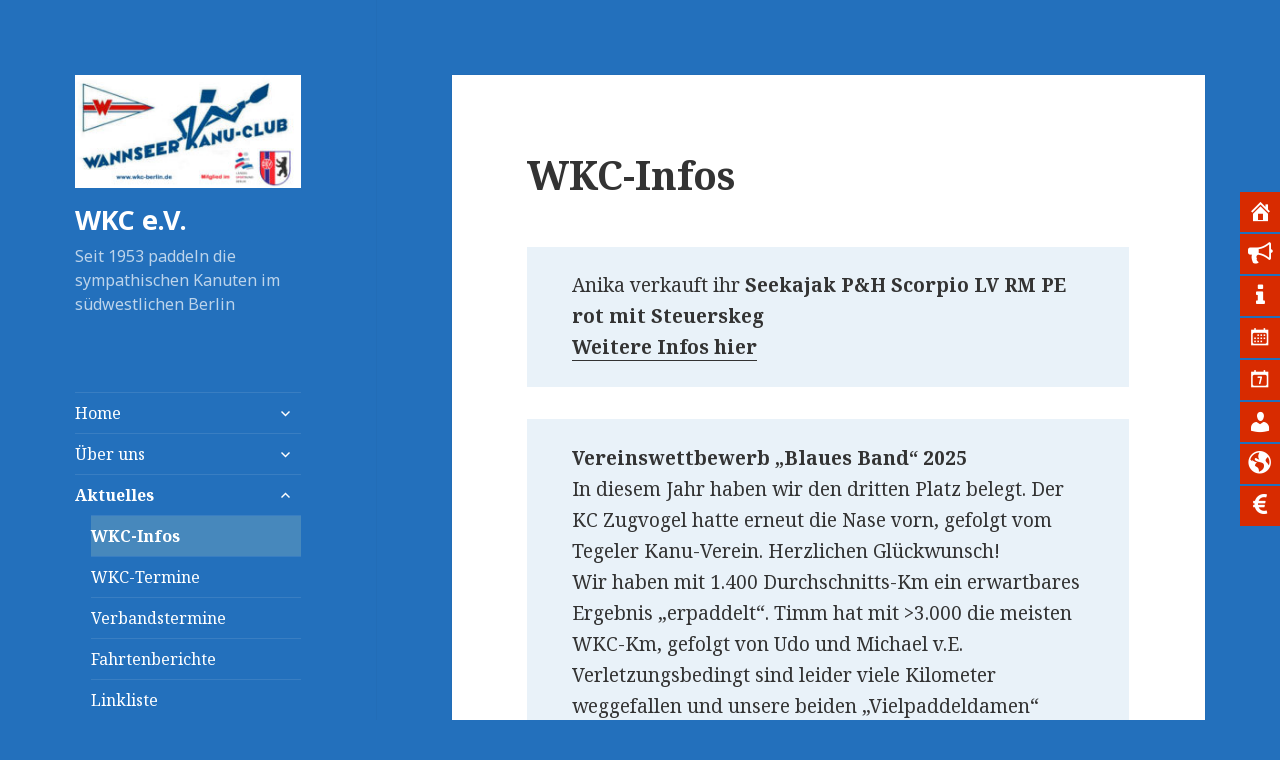

--- FILE ---
content_type: text/html; charset=UTF-8
request_url: https://wkc-berlin.de/das-schwarze-brett-2/
body_size: 106100
content:
<!DOCTYPE html>
<html lang="de-DE" class="no-js">
<head>
	<meta charset="UTF-8">
	<meta name="viewport" content="width=device-width">
	<link rel="profile" href="https://gmpg.org/xfn/11">
	<link rel="pingback" href="https://wkc-berlin.de/xmlrpc.php">
	<!--[if lt IE 9]>
	<script src="https://wkc-berlin.de/wp-content/themes/twentyfifteen/js/html5.js?ver=3.7.0"></script>
	<![endif]-->
	<script>(function(html){html.className = html.className.replace(/\bno-js\b/,'js')})(document.documentElement);</script>
<title>WKC e.V. - WKC-Infos</title>

<!-- The SEO Framework von Sybre Waaijer -->
<meta name="robots" content="max-snippet:-1,max-image-preview:large,max-video-preview:-1" />
<link rel="canonical" href="https://wkc-berlin.de/das-schwarze-brett-2/" />
<meta name="description" content="Anika verkauft ihr Seekajak P&amp;H Scorpio LV RM PE rot mit Steuerskeg Weitere Infos hier Vereinswettbewerb „Blaues Band“ 2025 In diesem Jahr haben wir den…" />
<meta property="og:type" content="website" />
<meta property="og:locale" content="de_DE" />
<meta property="og:site_name" content="WKC e.V." />
<meta property="og:title" content="WKC-Infos" />
<meta property="og:description" content="Anika verkauft ihr Seekajak P&amp;H Scorpio LV RM PE rot mit Steuerskeg Weitere Infos hier Vereinswettbewerb „Blaues Band“ 2025 In diesem Jahr haben wir den dritten Platz belegt. Der KC Zugvogel hatte…" />
<meta property="og:url" content="https://wkc-berlin.de/das-schwarze-brett-2/" />
<meta property="og:image" content="https://wkc-berlin.de/wp-content/uploads/2025/04/Manate_1-1024x233.jpg" />
<meta name="twitter:card" content="summary_large_image" />
<meta name="twitter:title" content="WKC-Infos" />
<meta name="twitter:description" content="Anika verkauft ihr Seekajak P&amp;H Scorpio LV RM PE rot mit Steuerskeg Weitere Infos hier Vereinswettbewerb „Blaues Band“ 2025 In diesem Jahr haben wir den dritten Platz belegt. Der KC Zugvogel hatte…" />
<meta name="twitter:image" content="https://wkc-berlin.de/wp-content/uploads/2025/04/Manate_1-1024x233.jpg" />
<script type="application/ld+json">{"@context":"https://schema.org","@graph":[{"@type":"WebSite","@id":"https://wkc-berlin.de/#/schema/WebSite","url":"https://wkc-berlin.de/","name":"WKC e.V.","description":"Seit 1953 paddeln die sympathischen Kanuten im südwestlichen Berlin","inLanguage":"de-DE","potentialAction":{"@type":"SearchAction","target":{"@type":"EntryPoint","urlTemplate":"https://wkc-berlin.de/search/{search_term_string}/"},"query-input":"required name=search_term_string"},"publisher":{"@type":"Organization","@id":"https://wkc-berlin.de/#/schema/Organization","name":"WKC e.V.","url":"https://wkc-berlin.de/","logo":{"@type":"ImageObject","url":"https://wkc-berlin.de/wp-content/uploads/2020/10/cropped-Logo_Neu_19-3.jpg","contentUrl":"https://wkc-berlin.de/wp-content/uploads/2020/10/cropped-Logo_Neu_19-3.jpg","width":248,"height":124,"contentSize":"24661"}}},{"@type":"WebPage","@id":"https://wkc-berlin.de/das-schwarze-brett-2/","url":"https://wkc-berlin.de/das-schwarze-brett-2/","name":"WKC e.V. - WKC-Infos","description":"Anika verkauft ihr Seekajak P&H Scorpio LV RM PE rot mit Steuerskeg Weitere Infos hier Vereinswettbewerb „Blaues Band“ 2025 In diesem Jahr haben wir den…","inLanguage":"de-DE","isPartOf":{"@id":"https://wkc-berlin.de/#/schema/WebSite"},"breadcrumb":{"@type":"BreadcrumbList","@id":"https://wkc-berlin.de/#/schema/BreadcrumbList","itemListElement":[{"@type":"ListItem","position":1,"item":"https://wkc-berlin.de/","name":"WKC e.V."},{"@type":"ListItem","position":2,"name":"WKC-Infos"}]},"potentialAction":{"@type":"ReadAction","target":"https://wkc-berlin.de/das-schwarze-brett-2/"}}]}</script>
<!-- / The SEO Framework von Sybre Waaijer | 45.69ms meta | 30.72ms boot -->

<link rel='dns-prefetch' href='//stats.wp.com' />
<link rel='dns-prefetch' href='//fonts.googleapis.com' />
<link href='https://fonts.gstatic.com' crossorigin rel='preconnect' />
<link rel="alternate" type="application/rss+xml" title="WKC e.V. &raquo; Feed" href="https://wkc-berlin.de/feed/" />
<link rel="alternate" type="application/rss+xml" title="WKC e.V. &raquo; Kommentar-Feed" href="https://wkc-berlin.de/comments/feed/" />
<script>
window._wpemojiSettings = {"baseUrl":"https:\/\/s.w.org\/images\/core\/emoji\/15.0.3\/72x72\/","ext":".png","svgUrl":"https:\/\/s.w.org\/images\/core\/emoji\/15.0.3\/svg\/","svgExt":".svg","source":{"concatemoji":"https:\/\/wkc-berlin.de\/wp-includes\/js\/wp-emoji-release.min.js?ver=6.5.3"}};
/*! This file is auto-generated */
!function(i,n){var o,s,e;function c(e){try{var t={supportTests:e,timestamp:(new Date).valueOf()};sessionStorage.setItem(o,JSON.stringify(t))}catch(e){}}function p(e,t,n){e.clearRect(0,0,e.canvas.width,e.canvas.height),e.fillText(t,0,0);var t=new Uint32Array(e.getImageData(0,0,e.canvas.width,e.canvas.height).data),r=(e.clearRect(0,0,e.canvas.width,e.canvas.height),e.fillText(n,0,0),new Uint32Array(e.getImageData(0,0,e.canvas.width,e.canvas.height).data));return t.every(function(e,t){return e===r[t]})}function u(e,t,n){switch(t){case"flag":return n(e,"\ud83c\udff3\ufe0f\u200d\u26a7\ufe0f","\ud83c\udff3\ufe0f\u200b\u26a7\ufe0f")?!1:!n(e,"\ud83c\uddfa\ud83c\uddf3","\ud83c\uddfa\u200b\ud83c\uddf3")&&!n(e,"\ud83c\udff4\udb40\udc67\udb40\udc62\udb40\udc65\udb40\udc6e\udb40\udc67\udb40\udc7f","\ud83c\udff4\u200b\udb40\udc67\u200b\udb40\udc62\u200b\udb40\udc65\u200b\udb40\udc6e\u200b\udb40\udc67\u200b\udb40\udc7f");case"emoji":return!n(e,"\ud83d\udc26\u200d\u2b1b","\ud83d\udc26\u200b\u2b1b")}return!1}function f(e,t,n){var r="undefined"!=typeof WorkerGlobalScope&&self instanceof WorkerGlobalScope?new OffscreenCanvas(300,150):i.createElement("canvas"),a=r.getContext("2d",{willReadFrequently:!0}),o=(a.textBaseline="top",a.font="600 32px Arial",{});return e.forEach(function(e){o[e]=t(a,e,n)}),o}function t(e){var t=i.createElement("script");t.src=e,t.defer=!0,i.head.appendChild(t)}"undefined"!=typeof Promise&&(o="wpEmojiSettingsSupports",s=["flag","emoji"],n.supports={everything:!0,everythingExceptFlag:!0},e=new Promise(function(e){i.addEventListener("DOMContentLoaded",e,{once:!0})}),new Promise(function(t){var n=function(){try{var e=JSON.parse(sessionStorage.getItem(o));if("object"==typeof e&&"number"==typeof e.timestamp&&(new Date).valueOf()<e.timestamp+604800&&"object"==typeof e.supportTests)return e.supportTests}catch(e){}return null}();if(!n){if("undefined"!=typeof Worker&&"undefined"!=typeof OffscreenCanvas&&"undefined"!=typeof URL&&URL.createObjectURL&&"undefined"!=typeof Blob)try{var e="postMessage("+f.toString()+"("+[JSON.stringify(s),u.toString(),p.toString()].join(",")+"));",r=new Blob([e],{type:"text/javascript"}),a=new Worker(URL.createObjectURL(r),{name:"wpTestEmojiSupports"});return void(a.onmessage=function(e){c(n=e.data),a.terminate(),t(n)})}catch(e){}c(n=f(s,u,p))}t(n)}).then(function(e){for(var t in e)n.supports[t]=e[t],n.supports.everything=n.supports.everything&&n.supports[t],"flag"!==t&&(n.supports.everythingExceptFlag=n.supports.everythingExceptFlag&&n.supports[t]);n.supports.everythingExceptFlag=n.supports.everythingExceptFlag&&!n.supports.flag,n.DOMReady=!1,n.readyCallback=function(){n.DOMReady=!0}}).then(function(){return e}).then(function(){var e;n.supports.everything||(n.readyCallback(),(e=n.source||{}).concatemoji?t(e.concatemoji):e.wpemoji&&e.twemoji&&(t(e.twemoji),t(e.wpemoji)))}))}((window,document),window._wpemojiSettings);
</script>
<link rel='stylesheet' id='twentyfifteen-jetpack-css' href='https://wkc-berlin.de/wp-content/plugins/jetpack/modules/theme-tools/compat/twentyfifteen.css?ver=14.0' media='all' />
<style id='wp-emoji-styles-inline-css'>

	img.wp-smiley, img.emoji {
		display: inline !important;
		border: none !important;
		box-shadow: none !important;
		height: 1em !important;
		width: 1em !important;
		margin: 0 0.07em !important;
		vertical-align: -0.1em !important;
		background: none !important;
		padding: 0 !important;
	}
</style>
<link rel='stylesheet' id='wp-block-library-css' href='https://wkc-berlin.de/wp-includes/css/dist/block-library/style.min.css?ver=6.5.3' media='all' />
<style id='wp-block-library-theme-inline-css'>
.wp-block-audio figcaption{color:#555;font-size:13px;text-align:center}.is-dark-theme .wp-block-audio figcaption{color:#ffffffa6}.wp-block-audio{margin:0 0 1em}.wp-block-code{border:1px solid #ccc;border-radius:4px;font-family:Menlo,Consolas,monaco,monospace;padding:.8em 1em}.wp-block-embed figcaption{color:#555;font-size:13px;text-align:center}.is-dark-theme .wp-block-embed figcaption{color:#ffffffa6}.wp-block-embed{margin:0 0 1em}.blocks-gallery-caption{color:#555;font-size:13px;text-align:center}.is-dark-theme .blocks-gallery-caption{color:#ffffffa6}.wp-block-image figcaption{color:#555;font-size:13px;text-align:center}.is-dark-theme .wp-block-image figcaption{color:#ffffffa6}.wp-block-image{margin:0 0 1em}.wp-block-pullquote{border-bottom:4px solid;border-top:4px solid;color:currentColor;margin-bottom:1.75em}.wp-block-pullquote cite,.wp-block-pullquote footer,.wp-block-pullquote__citation{color:currentColor;font-size:.8125em;font-style:normal;text-transform:uppercase}.wp-block-quote{border-left:.25em solid;margin:0 0 1.75em;padding-left:1em}.wp-block-quote cite,.wp-block-quote footer{color:currentColor;font-size:.8125em;font-style:normal;position:relative}.wp-block-quote.has-text-align-right{border-left:none;border-right:.25em solid;padding-left:0;padding-right:1em}.wp-block-quote.has-text-align-center{border:none;padding-left:0}.wp-block-quote.is-large,.wp-block-quote.is-style-large,.wp-block-quote.is-style-plain{border:none}.wp-block-search .wp-block-search__label{font-weight:700}.wp-block-search__button{border:1px solid #ccc;padding:.375em .625em}:where(.wp-block-group.has-background){padding:1.25em 2.375em}.wp-block-separator.has-css-opacity{opacity:.4}.wp-block-separator{border:none;border-bottom:2px solid;margin-left:auto;margin-right:auto}.wp-block-separator.has-alpha-channel-opacity{opacity:1}.wp-block-separator:not(.is-style-wide):not(.is-style-dots){width:100px}.wp-block-separator.has-background:not(.is-style-dots){border-bottom:none;height:1px}.wp-block-separator.has-background:not(.is-style-wide):not(.is-style-dots){height:2px}.wp-block-table{margin:0 0 1em}.wp-block-table td,.wp-block-table th{word-break:normal}.wp-block-table figcaption{color:#555;font-size:13px;text-align:center}.is-dark-theme .wp-block-table figcaption{color:#ffffffa6}.wp-block-video figcaption{color:#555;font-size:13px;text-align:center}.is-dark-theme .wp-block-video figcaption{color:#ffffffa6}.wp-block-video{margin:0 0 1em}.wp-block-template-part.has-background{margin-bottom:0;margin-top:0;padding:1.25em 2.375em}
</style>
<link rel='stylesheet' id='mediaelement-css' href='https://wkc-berlin.de/wp-includes/js/mediaelement/mediaelementplayer-legacy.min.css?ver=4.2.17' media='all' />
<link rel='stylesheet' id='wp-mediaelement-css' href='https://wkc-berlin.de/wp-includes/js/mediaelement/wp-mediaelement.min.css?ver=6.5.3' media='all' />
<style id='jetpack-sharing-buttons-style-inline-css'>
.jetpack-sharing-buttons__services-list{display:flex;flex-direction:row;flex-wrap:wrap;gap:0;list-style-type:none;margin:5px;padding:0}.jetpack-sharing-buttons__services-list.has-small-icon-size{font-size:12px}.jetpack-sharing-buttons__services-list.has-normal-icon-size{font-size:16px}.jetpack-sharing-buttons__services-list.has-large-icon-size{font-size:24px}.jetpack-sharing-buttons__services-list.has-huge-icon-size{font-size:36px}@media print{.jetpack-sharing-buttons__services-list{display:none!important}}.editor-styles-wrapper .wp-block-jetpack-sharing-buttons{gap:0;padding-inline-start:0}ul.jetpack-sharing-buttons__services-list.has-background{padding:1.25em 2.375em}
</style>
<link rel='stylesheet' id='wp-components-css' href='https://wkc-berlin.de/wp-includes/css/dist/components/style.min.css?ver=6.5.3' media='all' />
<link rel='stylesheet' id='wp-preferences-css' href='https://wkc-berlin.de/wp-includes/css/dist/preferences/style.min.css?ver=6.5.3' media='all' />
<link rel='stylesheet' id='wp-block-editor-css' href='https://wkc-berlin.de/wp-includes/css/dist/block-editor/style.min.css?ver=6.5.3' media='all' />
<link rel='stylesheet' id='wp-reusable-blocks-css' href='https://wkc-berlin.de/wp-includes/css/dist/reusable-blocks/style.min.css?ver=6.5.3' media='all' />
<link rel='stylesheet' id='wp-patterns-css' href='https://wkc-berlin.de/wp-includes/css/dist/patterns/style.min.css?ver=6.5.3' media='all' />
<link rel='stylesheet' id='wp-editor-css' href='https://wkc-berlin.de/wp-includes/css/dist/editor/style.min.css?ver=6.5.3' media='all' />
<link rel='stylesheet' id='sld_block-cgb-style-css-css' href='https://wkc-berlin.de/wp-content/plugins/simple-link-directory/gutenberg/sld-block/dist/blocks.style.build.css?ver=6.5.3' media='all' />
<style id='classic-theme-styles-inline-css'>
/*! This file is auto-generated */
.wp-block-button__link{color:#fff;background-color:#32373c;border-radius:9999px;box-shadow:none;text-decoration:none;padding:calc(.667em + 2px) calc(1.333em + 2px);font-size:1.125em}.wp-block-file__button{background:#32373c;color:#fff;text-decoration:none}
</style>
<style id='global-styles-inline-css'>
body{--wp--preset--color--black: #000000;--wp--preset--color--cyan-bluish-gray: #abb8c3;--wp--preset--color--white: #fff;--wp--preset--color--pale-pink: #f78da7;--wp--preset--color--vivid-red: #cf2e2e;--wp--preset--color--luminous-vivid-orange: #ff6900;--wp--preset--color--luminous-vivid-amber: #fcb900;--wp--preset--color--light-green-cyan: #7bdcb5;--wp--preset--color--vivid-green-cyan: #00d084;--wp--preset--color--pale-cyan-blue: #8ed1fc;--wp--preset--color--vivid-cyan-blue: #0693e3;--wp--preset--color--vivid-purple: #9b51e0;--wp--preset--color--dark-gray: #111;--wp--preset--color--light-gray: #f1f1f1;--wp--preset--color--yellow: #f4ca16;--wp--preset--color--dark-brown: #352712;--wp--preset--color--medium-pink: #e53b51;--wp--preset--color--light-pink: #ffe5d1;--wp--preset--color--dark-purple: #2e2256;--wp--preset--color--purple: #674970;--wp--preset--color--blue-gray: #22313f;--wp--preset--color--bright-blue: #55c3dc;--wp--preset--color--light-blue: #e9f2f9;--wp--preset--gradient--vivid-cyan-blue-to-vivid-purple: linear-gradient(135deg,rgba(6,147,227,1) 0%,rgb(155,81,224) 100%);--wp--preset--gradient--light-green-cyan-to-vivid-green-cyan: linear-gradient(135deg,rgb(122,220,180) 0%,rgb(0,208,130) 100%);--wp--preset--gradient--luminous-vivid-amber-to-luminous-vivid-orange: linear-gradient(135deg,rgba(252,185,0,1) 0%,rgba(255,105,0,1) 100%);--wp--preset--gradient--luminous-vivid-orange-to-vivid-red: linear-gradient(135deg,rgba(255,105,0,1) 0%,rgb(207,46,46) 100%);--wp--preset--gradient--very-light-gray-to-cyan-bluish-gray: linear-gradient(135deg,rgb(238,238,238) 0%,rgb(169,184,195) 100%);--wp--preset--gradient--cool-to-warm-spectrum: linear-gradient(135deg,rgb(74,234,220) 0%,rgb(151,120,209) 20%,rgb(207,42,186) 40%,rgb(238,44,130) 60%,rgb(251,105,98) 80%,rgb(254,248,76) 100%);--wp--preset--gradient--blush-light-purple: linear-gradient(135deg,rgb(255,206,236) 0%,rgb(152,150,240) 100%);--wp--preset--gradient--blush-bordeaux: linear-gradient(135deg,rgb(254,205,165) 0%,rgb(254,45,45) 50%,rgb(107,0,62) 100%);--wp--preset--gradient--luminous-dusk: linear-gradient(135deg,rgb(255,203,112) 0%,rgb(199,81,192) 50%,rgb(65,88,208) 100%);--wp--preset--gradient--pale-ocean: linear-gradient(135deg,rgb(255,245,203) 0%,rgb(182,227,212) 50%,rgb(51,167,181) 100%);--wp--preset--gradient--electric-grass: linear-gradient(135deg,rgb(202,248,128) 0%,rgb(113,206,126) 100%);--wp--preset--gradient--midnight: linear-gradient(135deg,rgb(2,3,129) 0%,rgb(40,116,252) 100%);--wp--preset--gradient--dark-gray-gradient-gradient: linear-gradient(90deg, rgba(17,17,17,1) 0%, rgba(42,42,42,1) 100%);--wp--preset--gradient--light-gray-gradient: linear-gradient(90deg, rgba(241,241,241,1) 0%, rgba(215,215,215,1) 100%);--wp--preset--gradient--white-gradient: linear-gradient(90deg, rgba(255,255,255,1) 0%, rgba(230,230,230,1) 100%);--wp--preset--gradient--yellow-gradient: linear-gradient(90deg, rgba(244,202,22,1) 0%, rgba(205,168,10,1) 100%);--wp--preset--gradient--dark-brown-gradient: linear-gradient(90deg, rgba(53,39,18,1) 0%, rgba(91,67,31,1) 100%);--wp--preset--gradient--medium-pink-gradient: linear-gradient(90deg, rgba(229,59,81,1) 0%, rgba(209,28,51,1) 100%);--wp--preset--gradient--light-pink-gradient: linear-gradient(90deg, rgba(255,229,209,1) 0%, rgba(255,200,158,1) 100%);--wp--preset--gradient--dark-purple-gradient: linear-gradient(90deg, rgba(46,34,86,1) 0%, rgba(66,48,123,1) 100%);--wp--preset--gradient--purple-gradient: linear-gradient(90deg, rgba(103,73,112,1) 0%, rgba(131,93,143,1) 100%);--wp--preset--gradient--blue-gray-gradient: linear-gradient(90deg, rgba(34,49,63,1) 0%, rgba(52,75,96,1) 100%);--wp--preset--gradient--bright-blue-gradient: linear-gradient(90deg, rgba(85,195,220,1) 0%, rgba(43,180,211,1) 100%);--wp--preset--gradient--light-blue-gradient: linear-gradient(90deg, rgba(233,242,249,1) 0%, rgba(193,218,238,1) 100%);--wp--preset--font-size--small: 13px;--wp--preset--font-size--medium: 20px;--wp--preset--font-size--large: 36px;--wp--preset--font-size--x-large: 42px;--wp--preset--spacing--20: 0.44rem;--wp--preset--spacing--30: 0.67rem;--wp--preset--spacing--40: 1rem;--wp--preset--spacing--50: 1.5rem;--wp--preset--spacing--60: 2.25rem;--wp--preset--spacing--70: 3.38rem;--wp--preset--spacing--80: 5.06rem;--wp--preset--shadow--natural: 6px 6px 9px rgba(0, 0, 0, 0.2);--wp--preset--shadow--deep: 12px 12px 50px rgba(0, 0, 0, 0.4);--wp--preset--shadow--sharp: 6px 6px 0px rgba(0, 0, 0, 0.2);--wp--preset--shadow--outlined: 6px 6px 0px -3px rgba(255, 255, 255, 1), 6px 6px rgba(0, 0, 0, 1);--wp--preset--shadow--crisp: 6px 6px 0px rgba(0, 0, 0, 1);}:where(.is-layout-flex){gap: 0.5em;}:where(.is-layout-grid){gap: 0.5em;}body .is-layout-flex{display: flex;}body .is-layout-flex{flex-wrap: wrap;align-items: center;}body .is-layout-flex > *{margin: 0;}body .is-layout-grid{display: grid;}body .is-layout-grid > *{margin: 0;}:where(.wp-block-columns.is-layout-flex){gap: 2em;}:where(.wp-block-columns.is-layout-grid){gap: 2em;}:where(.wp-block-post-template.is-layout-flex){gap: 1.25em;}:where(.wp-block-post-template.is-layout-grid){gap: 1.25em;}.has-black-color{color: var(--wp--preset--color--black) !important;}.has-cyan-bluish-gray-color{color: var(--wp--preset--color--cyan-bluish-gray) !important;}.has-white-color{color: var(--wp--preset--color--white) !important;}.has-pale-pink-color{color: var(--wp--preset--color--pale-pink) !important;}.has-vivid-red-color{color: var(--wp--preset--color--vivid-red) !important;}.has-luminous-vivid-orange-color{color: var(--wp--preset--color--luminous-vivid-orange) !important;}.has-luminous-vivid-amber-color{color: var(--wp--preset--color--luminous-vivid-amber) !important;}.has-light-green-cyan-color{color: var(--wp--preset--color--light-green-cyan) !important;}.has-vivid-green-cyan-color{color: var(--wp--preset--color--vivid-green-cyan) !important;}.has-pale-cyan-blue-color{color: var(--wp--preset--color--pale-cyan-blue) !important;}.has-vivid-cyan-blue-color{color: var(--wp--preset--color--vivid-cyan-blue) !important;}.has-vivid-purple-color{color: var(--wp--preset--color--vivid-purple) !important;}.has-black-background-color{background-color: var(--wp--preset--color--black) !important;}.has-cyan-bluish-gray-background-color{background-color: var(--wp--preset--color--cyan-bluish-gray) !important;}.has-white-background-color{background-color: var(--wp--preset--color--white) !important;}.has-pale-pink-background-color{background-color: var(--wp--preset--color--pale-pink) !important;}.has-vivid-red-background-color{background-color: var(--wp--preset--color--vivid-red) !important;}.has-luminous-vivid-orange-background-color{background-color: var(--wp--preset--color--luminous-vivid-orange) !important;}.has-luminous-vivid-amber-background-color{background-color: var(--wp--preset--color--luminous-vivid-amber) !important;}.has-light-green-cyan-background-color{background-color: var(--wp--preset--color--light-green-cyan) !important;}.has-vivid-green-cyan-background-color{background-color: var(--wp--preset--color--vivid-green-cyan) !important;}.has-pale-cyan-blue-background-color{background-color: var(--wp--preset--color--pale-cyan-blue) !important;}.has-vivid-cyan-blue-background-color{background-color: var(--wp--preset--color--vivid-cyan-blue) !important;}.has-vivid-purple-background-color{background-color: var(--wp--preset--color--vivid-purple) !important;}.has-black-border-color{border-color: var(--wp--preset--color--black) !important;}.has-cyan-bluish-gray-border-color{border-color: var(--wp--preset--color--cyan-bluish-gray) !important;}.has-white-border-color{border-color: var(--wp--preset--color--white) !important;}.has-pale-pink-border-color{border-color: var(--wp--preset--color--pale-pink) !important;}.has-vivid-red-border-color{border-color: var(--wp--preset--color--vivid-red) !important;}.has-luminous-vivid-orange-border-color{border-color: var(--wp--preset--color--luminous-vivid-orange) !important;}.has-luminous-vivid-amber-border-color{border-color: var(--wp--preset--color--luminous-vivid-amber) !important;}.has-light-green-cyan-border-color{border-color: var(--wp--preset--color--light-green-cyan) !important;}.has-vivid-green-cyan-border-color{border-color: var(--wp--preset--color--vivid-green-cyan) !important;}.has-pale-cyan-blue-border-color{border-color: var(--wp--preset--color--pale-cyan-blue) !important;}.has-vivid-cyan-blue-border-color{border-color: var(--wp--preset--color--vivid-cyan-blue) !important;}.has-vivid-purple-border-color{border-color: var(--wp--preset--color--vivid-purple) !important;}.has-vivid-cyan-blue-to-vivid-purple-gradient-background{background: var(--wp--preset--gradient--vivid-cyan-blue-to-vivid-purple) !important;}.has-light-green-cyan-to-vivid-green-cyan-gradient-background{background: var(--wp--preset--gradient--light-green-cyan-to-vivid-green-cyan) !important;}.has-luminous-vivid-amber-to-luminous-vivid-orange-gradient-background{background: var(--wp--preset--gradient--luminous-vivid-amber-to-luminous-vivid-orange) !important;}.has-luminous-vivid-orange-to-vivid-red-gradient-background{background: var(--wp--preset--gradient--luminous-vivid-orange-to-vivid-red) !important;}.has-very-light-gray-to-cyan-bluish-gray-gradient-background{background: var(--wp--preset--gradient--very-light-gray-to-cyan-bluish-gray) !important;}.has-cool-to-warm-spectrum-gradient-background{background: var(--wp--preset--gradient--cool-to-warm-spectrum) !important;}.has-blush-light-purple-gradient-background{background: var(--wp--preset--gradient--blush-light-purple) !important;}.has-blush-bordeaux-gradient-background{background: var(--wp--preset--gradient--blush-bordeaux) !important;}.has-luminous-dusk-gradient-background{background: var(--wp--preset--gradient--luminous-dusk) !important;}.has-pale-ocean-gradient-background{background: var(--wp--preset--gradient--pale-ocean) !important;}.has-electric-grass-gradient-background{background: var(--wp--preset--gradient--electric-grass) !important;}.has-midnight-gradient-background{background: var(--wp--preset--gradient--midnight) !important;}.has-small-font-size{font-size: var(--wp--preset--font-size--small) !important;}.has-medium-font-size{font-size: var(--wp--preset--font-size--medium) !important;}.has-large-font-size{font-size: var(--wp--preset--font-size--large) !important;}.has-x-large-font-size{font-size: var(--wp--preset--font-size--x-large) !important;}
.wp-block-navigation a:where(:not(.wp-element-button)){color: inherit;}
:where(.wp-block-post-template.is-layout-flex){gap: 1.25em;}:where(.wp-block-post-template.is-layout-grid){gap: 1.25em;}
:where(.wp-block-columns.is-layout-flex){gap: 2em;}:where(.wp-block-columns.is-layout-grid){gap: 2em;}
.wp-block-pullquote{font-size: 1.5em;line-height: 1.6;}
</style>
<link rel='stylesheet' id='responsive-lightbox-nivo-css' href='https://wkc-berlin.de/wp-content/plugins/responsive-lightbox/assets/nivo/nivo-lightbox.min.css?ver=1.3.1' media='all' />
<link rel='stylesheet' id='responsive-lightbox-nivo-default-css' href='https://wkc-berlin.de/wp-content/plugins/responsive-lightbox/assets/nivo/themes/default/default.css?ver=1.3.1' media='all' />
<link rel='stylesheet' id='google-fonts-title-css' href='//fonts.googleapis.com/css?family=Aldrich&#038;ver=1.4.6' media='all' />
<link rel='stylesheet' id='wpfm-frontend-font-awesome-css' href='https://wkc-berlin.de/wp-content/plugins/wp-floating-menu/css/font-awesome/font-awesome.min.css?ver=6.5.3' media='all' />
<link rel='stylesheet' id='wpfm-frontend-genericons-css-css' href='https://wkc-berlin.de/wp-content/plugins/wp-floating-menu/css/genericons.css?ver=6.5.3' media='all' />
<link rel='stylesheet' id='wpfm-frontend-css-css' href='https://wkc-berlin.de/wp-content/plugins/wp-floating-menu/css/front-end.css?ver=6.5.3' media='all' />
<link rel='stylesheet' id='dashicons-css' href='https://wkc-berlin.de/wp-includes/css/dashicons.min.css?ver=6.5.3' media='all' />
<link rel='stylesheet' id='wpfm-frontend-vesper-icons-css-css' href='https://wkc-berlin.de/wp-content/plugins/wp-floating-menu/css/vesper-icons.css?ver=6.5.3' media='all' />
<link rel='stylesheet' id='twentyfifteen-fonts-css' href='https://fonts.googleapis.com/css?family=Noto+Sans%3A400italic%2C700italic%2C400%2C700%7CNoto+Serif%3A400italic%2C700italic%2C400%2C700%7CInconsolata%3A400%2C700&#038;subset=latin%2Clatin-ext&#038;display=fallback' media='all' />
<link rel='stylesheet' id='genericons-css' href='https://wkc-berlin.de/wp-content/plugins/jetpack/_inc/genericons/genericons/genericons.css?ver=3.1' media='all' />
<link rel='stylesheet' id='twentyfifteen-style-css' href='https://wkc-berlin.de/wp-content/themes/twentyfifteen/style.css?ver=20201208' media='all' />
<style id='twentyfifteen-style-inline-css'>

		/* Custom Header Background Color */
		body:before,
		.site-header {
			background-color: #2370bc;
		}

		@media screen and (min-width: 59.6875em) {
			.site-header,
			.secondary {
				background-color: transparent;
			}

			.widget button,
			.widget input[type="button"],
			.widget input[type="reset"],
			.widget input[type="submit"],
			.widget_calendar tbody a,
			.widget_calendar tbody a:hover,
			.widget_calendar tbody a:focus {
				color: #2370bc;
			}
		}
	

		/* Custom Sidebar Text Color */
		.site-title a,
		.site-description,
		.secondary-toggle:before {
			color: #ffffff;
		}

		.site-title a:hover,
		.site-title a:focus {
			color: #ffffff; /* Fallback for IE7 and IE8 */
			color: rgba( 255, 255, 255, 0.7);
		}

		.secondary-toggle {
			border-color: #ffffff; /* Fallback for IE7 and IE8 */
			border-color: rgba( 255, 255, 255, 0.1);
		}

		.secondary-toggle:hover,
		.secondary-toggle:focus {
			border-color: #ffffff; /* Fallback for IE7 and IE8 */
			border-color: rgba( 255, 255, 255, 0.3);
		}

		.site-title a {
			outline-color: #ffffff; /* Fallback for IE7 and IE8 */
			outline-color: rgba( 255, 255, 255, 0.3);
		}

		@media screen and (min-width: 59.6875em) {
			.secondary a,
			.dropdown-toggle:after,
			.widget-title,
			.widget blockquote cite,
			.widget blockquote small {
				color: #ffffff;
			}

			.widget button,
			.widget input[type="button"],
			.widget input[type="reset"],
			.widget input[type="submit"],
			.widget_calendar tbody a {
				background-color: #ffffff;
			}

			.textwidget a {
				border-color: #ffffff;
			}

			.secondary a:hover,
			.secondary a:focus,
			.main-navigation .menu-item-description,
			.widget,
			.widget blockquote,
			.widget .wp-caption-text,
			.widget .gallery-caption {
				color: rgba( 255, 255, 255, 0.7);
			}

			.widget button:hover,
			.widget button:focus,
			.widget input[type="button"]:hover,
			.widget input[type="button"]:focus,
			.widget input[type="reset"]:hover,
			.widget input[type="reset"]:focus,
			.widget input[type="submit"]:hover,
			.widget input[type="submit"]:focus,
			.widget_calendar tbody a:hover,
			.widget_calendar tbody a:focus {
				background-color: rgba( 255, 255, 255, 0.7);
			}

			.widget blockquote {
				border-color: rgba( 255, 255, 255, 0.7);
			}

			.main-navigation ul,
			.main-navigation li,
			.secondary-toggle,
			.widget input,
			.widget textarea,
			.widget table,
			.widget th,
			.widget td,
			.widget pre,
			.widget li,
			.widget_categories .children,
			.widget_nav_menu .sub-menu,
			.widget_pages .children,
			.widget abbr[title] {
				border-color: rgba( 255, 255, 255, 0.1);
			}

			.dropdown-toggle:hover,
			.dropdown-toggle:focus,
			.widget hr {
				background-color: rgba( 255, 255, 255, 0.1);
			}

			.widget input:focus,
			.widget textarea:focus {
				border-color: rgba( 255, 255, 255, 0.3);
			}

			.sidebar a:focus,
			.dropdown-toggle:focus {
				outline-color: rgba( 255, 255, 255, 0.3);
			}
		}
	
</style>
<link rel='stylesheet' id='twentyfifteen-block-style-css' href='https://wkc-berlin.de/wp-content/themes/twentyfifteen/css/blocks.css?ver=20220524' media='all' />
<!--[if lt IE 9]>
<link rel='stylesheet' id='twentyfifteen-ie-css' href='https://wkc-berlin.de/wp-content/themes/twentyfifteen/css/ie.css?ver=20170916' media='all' />
<![endif]-->
<!--[if lt IE 8]>
<link rel='stylesheet' id='twentyfifteen-ie7-css' href='https://wkc-berlin.de/wp-content/themes/twentyfifteen/css/ie7.css?ver=20141210' media='all' />
<![endif]-->
<link rel='stylesheet' id='tablepress-default-css' href='https://wkc-berlin.de/wp-content/plugins/tablepress/css/build/default.css?ver=3.2.6' media='all' />
<link rel='stylesheet' id='wpfm-google-fonts-css' href='//fonts.googleapis.com/css?family=Roboto%3A100italic%2C100%2C300italic%2C300%2C400italic%2C400%2C500italic%2C500%2C700italic%2C700%2C900italic%2C900&#038;ver=6.5.3' media='all' />
<script src="https://wkc-berlin.de/wp-includes/js/jquery/jquery.min.js?ver=3.7.1" id="jquery-core-js"></script>
<script src="https://wkc-berlin.de/wp-includes/js/jquery/jquery-migrate.min.js?ver=3.4.1" id="jquery-migrate-js"></script>
<script src="https://wkc-berlin.de/wp-content/plugins/responsive-lightbox/assets/dompurify/purify.min.js?ver=3.3.1" id="dompurify-js"></script>
<script id="responsive-lightbox-sanitizer-js-before">
window.RLG = window.RLG || {}; window.RLG.sanitizeAllowedHosts = ["youtube.com","www.youtube.com","youtu.be","vimeo.com","player.vimeo.com"];
</script>
<script src="https://wkc-berlin.de/wp-content/plugins/responsive-lightbox/js/sanitizer.js?ver=2.6.1" id="responsive-lightbox-sanitizer-js"></script>
<script src="https://wkc-berlin.de/wp-content/plugins/responsive-lightbox/assets/nivo/nivo-lightbox.min.js?ver=1.3.1" id="responsive-lightbox-nivo-js"></script>
<script src="https://wkc-berlin.de/wp-includes/js/underscore.min.js?ver=1.13.4" id="underscore-js"></script>
<script src="https://wkc-berlin.de/wp-content/plugins/responsive-lightbox/assets/infinitescroll/infinite-scroll.pkgd.min.js?ver=4.0.1" id="responsive-lightbox-infinite-scroll-js"></script>
<script id="responsive-lightbox-js-before">
var rlArgs = {"script":"nivo","selector":"lightbox","customEvents":"","activeGalleries":true,"effect":"fade","clickOverlayToClose":true,"keyboardNav":true,"errorMessage":"The requested content cannot be loaded. Please try again later.","woocommerce_gallery":false,"ajaxurl":"https:\/\/wkc-berlin.de\/wp-admin\/admin-ajax.php","nonce":"9cfb4b8426","preview":false,"postId":450,"scriptExtension":false};
</script>
<script src="https://wkc-berlin.de/wp-content/plugins/responsive-lightbox/js/front.js?ver=2.6.1" id="responsive-lightbox-js"></script>
<script src="https://wkc-berlin.de/wp-content/plugins/wp-floating-menu/js/frontend.js?ver=1.4.6" id="wpfm-frontend-js-js"></script>
<link rel="https://api.w.org/" href="https://wkc-berlin.de/wp-json/" /><link rel="alternate" type="application/json" href="https://wkc-berlin.de/wp-json/wp/v2/pages/450" /><link rel="EditURI" type="application/rsd+xml" title="RSD" href="https://wkc-berlin.de/xmlrpc.php?rsd" />
<link rel="alternate" type="application/json+oembed" href="https://wkc-berlin.de/wp-json/oembed/1.0/embed?url=https%3A%2F%2Fwkc-berlin.de%2Fdas-schwarze-brett-2%2F" />
<link rel="alternate" type="text/xml+oembed" href="https://wkc-berlin.de/wp-json/oembed/1.0/embed?url=https%3A%2F%2Fwkc-berlin.de%2Fdas-schwarze-brett-2%2F&#038;format=xml" />
	<style>img#wpstats{display:none}</style>
		<style id="custom-background-css">
body.custom-background { background-color: #2370bc; }
</style>
	<link rel="icon" href="https://wkc-berlin.de/wp-content/uploads/2022/11/cropped-wkc_icon-32x32.png" sizes="32x32" />
<link rel="icon" href="https://wkc-berlin.de/wp-content/uploads/2022/11/cropped-wkc_icon-192x192.png" sizes="192x192" />
<link rel="apple-touch-icon" href="https://wkc-berlin.de/wp-content/uploads/2022/11/cropped-wkc_icon-180x180.png" />
<meta name="msapplication-TileImage" content="https://wkc-berlin.de/wp-content/uploads/2022/11/cropped-wkc_icon-270x270.png" />
		<style id="wp-custom-css">
			.site { background-color: #2370bc ; }

.site-footer {background-color: #2370bc;}

.current_page_item a {
color: white !important;
background: #4788bc !important;
}

		</style>
		</head>

<body class="page-template-default page page-id-450 custom-background wp-custom-logo wp-embed-responsive">
<div id="page" class="hfeed site">
	<a class="skip-link screen-reader-text" href="#content">Zum Inhalt springen</a>

	<div id="sidebar" class="sidebar">
		<header id="masthead" class="site-header">
			<div class="site-branding">
				<a href="https://wkc-berlin.de/" class="custom-logo-link" rel="home"><img width="248" height="124" src="https://wkc-berlin.de/wp-content/uploads/2020/10/cropped-Logo_Neu_19-3.jpg" class="custom-logo" alt="WKC e.V." decoding="async" /></a>						<p class="site-title"><a href="https://wkc-berlin.de/" rel="home">WKC e.V.</a></p>
												<p class="site-description">Seit 1953 paddeln die sympathischen Kanuten im südwestlichen Berlin</p>
										<button class="secondary-toggle">Menü und Widgets</button>
			</div><!-- .site-branding -->
		</header><!-- .site-header -->

			<div id="secondary" class="secondary">

					<nav id="site-navigation" class="main-navigation">
				<div class="menu-links-container"><ul id="menu-links" class="nav-menu"><li id="menu-item-40" class="menu-item menu-item-type-post_type menu-item-object-page menu-item-home menu-item-has-children menu-item-40"><a href="https://wkc-berlin.de/">Home</a>
<ul class="sub-menu">
	<li id="menu-item-737" class="menu-item menu-item-type-post_type menu-item-object-page menu-item-737"><a href="https://wkc-berlin.de/anfahrt/">Anfahrt</a></li>
	<li id="menu-item-557" class="menu-item menu-item-type-post_type menu-item-object-page menu-item-557"><a href="https://wkc-berlin.de/datenschutzerklaerung-2/">Datenschutzerklärung</a></li>
	<li id="menu-item-558" class="menu-item menu-item-type-post_type menu-item-object-page menu-item-558"><a href="https://wkc-berlin.de/impressum/">Impressum</a></li>
</ul>
</li>
<li id="menu-item-61" class="menu-item menu-item-type-post_type menu-item-object-page menu-item-has-children menu-item-61"><a href="https://wkc-berlin.de/zielstellung/">Über uns</a>
<ul class="sub-menu">
	<li id="menu-item-110" class="menu-item menu-item-type-post_type menu-item-object-page menu-item-has-children menu-item-110"><a href="https://wkc-berlin.de/unsere-sparten/">Unsere Sparten</a>
	<ul class="sub-menu">
		<li id="menu-item-113" class="menu-item menu-item-type-post_type menu-item-object-page menu-item-113"><a href="https://wkc-berlin.de/wanderpaddeln/">Wanderpaddeln</a></li>
		<li id="menu-item-112" class="menu-item menu-item-type-post_type menu-item-object-page menu-item-112"><a href="https://wkc-berlin.de/seekajak/">Seekajak</a></li>
		<li id="menu-item-360" class="menu-item menu-item-type-post_type menu-item-object-page menu-item-360"><a href="https://wkc-berlin.de/surf-ski/">Surfski</a></li>
		<li id="menu-item-67" class="menu-item menu-item-type-post_type menu-item-object-page menu-item-67"><a href="https://wkc-berlin.de/kanumarathon/">Kanumarathon</a></li>
		<li id="menu-item-111" class="menu-item menu-item-type-post_type menu-item-object-page menu-item-111"><a href="https://wkc-berlin.de/stand-up-paddling/">Stand-Up-Paddling</a></li>
		<li id="menu-item-625" class="menu-item menu-item-type-post_type menu-item-object-page menu-item-625"><a href="https://wkc-berlin.de/paddelergometer/">Paddelergometer</a></li>
	</ul>
</li>
	<li id="menu-item-381" class="menu-item menu-item-type-post_type menu-item-object-page menu-item-381"><a href="https://wkc-berlin.de/neuer-vorstand/">Unser Vorstand</a></li>
	<li id="menu-item-173" class="menu-item menu-item-type-post_type menu-item-object-page menu-item-173"><a href="https://wkc-berlin.de/ehrenmitglieder/">Ehrenmitglieder</a></li>
</ul>
</li>
<li id="menu-item-83" class="menu-item menu-item-type-post_type menu-item-object-page current-menu-ancestor current-menu-parent current_page_parent current_page_ancestor menu-item-has-children menu-item-83"><a href="https://wkc-berlin.de/das-schwarze-brett/">Aktuelles</a>
<ul class="sub-menu">
	<li id="menu-item-459" class="menu-item menu-item-type-post_type menu-item-object-page current-menu-item page_item page-item-450 current_page_item menu-item-459"><a href="https://wkc-berlin.de/das-schwarze-brett-2/" aria-current="page">WKC-Infos</a></li>
	<li id="menu-item-129" class="menu-item menu-item-type-post_type menu-item-object-page menu-item-129"><a href="https://wkc-berlin.de/termine-vereinsintern/">WKC-Termine</a></li>
	<li id="menu-item-128" class="menu-item menu-item-type-post_type menu-item-object-page menu-item-128"><a href="https://wkc-berlin.de/verbandstermine/">Verbandstermine</a></li>
	<li id="menu-item-3454" class="menu-item menu-item-type-post_type menu-item-object-page menu-item-3454"><a href="https://wkc-berlin.de/fahrtenberichte/">Fahrtenberichte</a></li>
	<li id="menu-item-954" class="menu-item menu-item-type-post_type menu-item-object-page menu-item-954"><a href="https://wkc-berlin.de/linkliste/">Linkliste</a></li>
</ul>
</li>
<li id="menu-item-559" class="menu-item menu-item-type-post_type menu-item-object-page menu-item-559"><a href="https://wkc-berlin.de/beitrag/">Mitgliedsbeitrag</a></li>
<li id="menu-item-432" class="menu-item menu-item-type-custom menu-item-object-custom menu-item-432"><a target="_blank" rel="noopener" href="https://www.interflock.com/wkc-berlin/">WKC-Shop</a></li>
<li id="menu-item-161" class="menu-item menu-item-type-post_type menu-item-object-page menu-item-has-children menu-item-161"><a href="https://wkc-berlin.de/galerie/">Galerie</a>
<ul class="sub-menu">
	<li id="menu-item-3400" class="menu-item menu-item-type-custom menu-item-object-custom menu-item-3400"><a href="https://wkc-berlin.de/rl_gallery/galerie_2025/">Galerie 2025</a></li>
	<li id="menu-item-3609" class="menu-item menu-item-type-post_type menu-item-object-rl_gallery menu-item-3609"><a href="https://wkc-berlin.de/rl_gallery/kaelberwerderfahrt-2025/">Kälberwerderfahrt 2025</a></li>
	<li id="menu-item-3610" class="menu-item menu-item-type-post_type menu-item-object-rl_gallery menu-item-3610"><a href="https://wkc-berlin.de/rl_gallery/rheinberger-seen/">Rheinsberger Seen</a></li>
	<li id="menu-item-3401" class="menu-item menu-item-type-custom menu-item-object-custom menu-item-3401"><a href="https://wkc-berlin.de/rl_gallery/galerie_2024/">Galerie 2024</a></li>
	<li id="menu-item-1555" class="menu-item menu-item-type-post_type menu-item-object-page menu-item-1555"><a href="https://wkc-berlin.de/galerie-2023/">Galerie 2023</a></li>
	<li id="menu-item-521" class="menu-item menu-item-type-post_type menu-item-object-page menu-item-521"><a href="https://wkc-berlin.de/galerie-2022/">Galerie 2022</a></li>
	<li id="menu-item-546" class="menu-item menu-item-type-post_type menu-item-object-page menu-item-546"><a href="https://wkc-berlin.de/galerie-2021/">Galerie 2021</a></li>
	<li id="menu-item-556" class="menu-item menu-item-type-post_type menu-item-object-page menu-item-556"><a href="https://wkc-berlin.de/galerie-2020/">Galerie 2020</a></li>
	<li id="menu-item-170" class="menu-item menu-item-type-post_type menu-item-object-page menu-item-170"><a href="https://wkc-berlin.de/galerie-2019/">Galerie 2019</a></li>
	<li id="menu-item-169" class="menu-item menu-item-type-post_type menu-item-object-page menu-item-169"><a href="https://wkc-berlin.de/galerie-2018/">Galerie 2018</a></li>
	<li id="menu-item-168" class="menu-item menu-item-type-post_type menu-item-object-page menu-item-168"><a href="https://wkc-berlin.de/galerie-2017/">Galerie 2017</a></li>
	<li id="menu-item-552" class="menu-item menu-item-type-post_type menu-item-object-page menu-item-552"><a href="https://wkc-berlin.de/galerie-2016/">Galerie 2016</a></li>
	<li id="menu-item-522" class="menu-item menu-item-type-post_type menu-item-object-page menu-item-522"><a href="https://wkc-berlin.de/galerie-2015/">Galerie 2015</a></li>
	<li id="menu-item-523" class="menu-item menu-item-type-post_type menu-item-object-page menu-item-523"><a href="https://wkc-berlin.de/galerie-2014/">Galerie 2014</a></li>
</ul>
</li>
<li id="menu-item-306" class="menu-item menu-item-type-post_type menu-item-object-page menu-item-has-children menu-item-306"><a href="https://wkc-berlin.de/mitgliederbereich/">Mitgliederbereich</a>
<ul class="sub-menu">
	<li id="menu-item-407" class="menu-item menu-item-type-post_type menu-item-object-page menu-item-407"><a href="https://wkc-berlin.de/mitglieder/">Mitglieder</a></li>
	<li id="menu-item-408" class="menu-item menu-item-type-post_type menu-item-object-page menu-item-408"><a href="https://wkc-berlin.de/satzung-und-protokolle/">Satzung und Protokolle</a></li>
	<li id="menu-item-1361" class="menu-item menu-item-type-post_type menu-item-object-page menu-item-1361"><a href="https://wkc-berlin.de/verbandsinformationen/">Verbandsinformationen</a></li>
	<li id="menu-item-2113" class="menu-item menu-item-type-post_type menu-item-object-page menu-item-2113"><a href="https://wkc-berlin.de/signal-messenger-gruppe/">Signal Messenger Gruppe</a></li>
</ul>
</li>
</ul></div>			</nav><!-- .main-navigation -->
		
		
					<div id="widget-area" class="widget-area" role="complementary">
				<aside id="members-widget-login-2" class="widget login"><h2 class="widget-title">Anmelden</h2><p>Bitte anmelden, um die Website zu besuchen.</p>
<div class="members-login-form"><form name="loginform" id="loginform" action="https://wkc-berlin.de/wp-login.php" method="post"><p class="login-username">
				<label for="user_login">Benutzername</label>
				<input type="text" name="log" id="user_login" autocomplete="username" class="input" value="" size="20" />
			</p><p class="login-password">
				<label for="user_pass">Passwort</label>
				<input type="password" name="pwd" id="user_pass" autocomplete="current-password" spellcheck="false" class="input" value="" size="20" />
			</p><p class="login-remember"><label><input name="rememberme" type="checkbox" id="rememberme" value="forever" checked="checked" /> Angemeldet bleiben</label></p><p class="login-submit">
				<input type="submit" name="wp-submit" id="wp-submit" class="button button-primary" value="Anmelden" />
				<input type="hidden" name="redirect_to" value="https://wkc-berlin.de/das-schwarze-brett-2/" />
			</p><input type="hidden" name="members_redirect_to" value="1" /></form></div></aside><aside id="block-3" class="widget widget_block"><div class="logged-out wp-block-loginout"><a href="https://wkc-berlin.de/wp-login.php?redirect_to=https%3A%2F%2Fwkc-berlin.de%2Fdas-schwarze-brett-2%2F">Anmelden</a></div></aside><aside id="block-41" class="widget widget_block widget_text">
<p></p>
</aside><aside id="block-43" class="widget widget_block widget_text">
<p></p>
</aside><aside id="block-44" class="widget widget_block widget_text">
<p></p>
</aside><aside id="block-34" class="widget widget_block widget_text">
<p></p>
</aside><aside id="block-46" class="widget widget_block">
<div class="wp-block-columns is-layout-flex wp-container-core-columns-is-layout-1 wp-block-columns-is-layout-flex">
<div class="wp-block-column is-layout-flow wp-block-column-is-layout-flow"><div class="wp-block-image">
<figure class="alignright size-full is-resized"><img decoding="async" width="111" height="74" src="http://wkc-berlin.de/wp-content/uploads/2022/10/wkc-paddler.jpg" alt="" class="wp-image-783" style="width:44px;height:29px"/></figure></div></div>



<div class="wp-block-column is-layout-flow wp-block-column-is-layout-flow">
<p class="has-text-align-left"><sub>2026 - rt + jh</sub></p>
</div>
</div>
</aside>			</div><!-- .widget-area -->
		
	</div><!-- .secondary -->

	</div><!-- .sidebar -->

	<div id="content" class="site-content">

	<div id="primary" class="content-area">
		<main id="main" class="site-main">

		
<article id="post-450" class="post-450 page type-page status-publish hentry">
	
	<header class="entry-header">
		<h1 class="entry-title">WKC-Infos</h1>	</header><!-- .entry-header -->

	<div class="entry-content">
		
<p class="has-light-blue-background-color has-background">Anika verkauft ihr <strong>Seekajak P&amp;H Scorpio LV RM PE rot mit Steuerskeg</strong><br><strong><a href="https://www.kleinanzeigen.de/s-anzeige/seekajak-kajak-p-h-scorpio-lv-rm-pe-rot-mit-steuerskeg/3270185652-211-3531">Weitere Infos hier</a></strong></p>



<p class="has-light-blue-background-color has-background"><strong>Vereinswettbewerb &#8222;Blaues Band&#8220;</strong> <strong>2025</strong><br>In diesem Jahr haben wir den dritten Platz belegt. Der KC Zugvogel hatte erneut die Nase vorn, gefolgt vom Tegeler Kanu-Verein. Herzlichen Glückwunsch!<br>Wir haben mit 1.400 Durchschnitts-Km ein erwartbares Ergebnis &#8222;erpaddelt&#8220;. Timm hat mit &gt;3.000 die meisten WKC-Km, gefolgt von Udo und Michael v.E. Verletzungsbedingt sind leider viele Kilometer weggefallen und unsere beiden &#8222;Vielpaddeldamen&#8220; werten ihre wichtigen Kilometer bei anderen Vereinen. <br>Die <a href="https://wkc-berlin.de/wp-content/uploads/2025/10/Ergebnis20251.Ausgabe.pdf">Ergebnisliste </a>ist sicher ein Ansporn für die neue Saison 🙂</p>



<p class="has-text-align-center has-background" style="background-color:#f374e2"><strong><a href="https://www.pinkpower-film.de/">PINK POWER</a></strong><br>Ein sehr interessanter Film über von Brustkrebs betroffene Kanutinnen, die im Drachenboot ihren Rehasport betreiben.</p>



<p class="has-light-blue-background-color has-background"><strong>Kanu-Connection unter neuer Leitung!</strong><br>Liebe Kanufreundinnen und -freunde,<br>wir möchten Euch darüber informieren, dass Kanu-Connection nahtlos und in gewohnter Qualität weitergeführt wird. Der neue Inhaber, Benedikt Paries, selbst leidenschaftlicher Kanute und gebürtiger Berliner, übernimmt das „Ruder bzw. Paddel“. Gemeinsam mit dem bestehenden Team freuen wir uns darauf, Euch auch in Zukunft mit gewohnter Kompetenz, Erfahrung und Engagement weiterzuhelfen.<br>Frank Fischer als erfolgreicher langjähriger Geschäftsführer von Kanu-Connection, wird in den wohlverdienten Ruhestand gehen und trotzdem noch mit Rat und Tat zur Seite stehen.<br>Für alle Vereine und Kunden ändert sich kaum etwas – außer vielleicht, dass wir mit frischem Wind und neuer Energie für Euch da sind!<br>Wir freuen uns auf die kommende Paddelsaison mit Euch zusammen.<br>Mit sportlichen Grüßen<br>Euer Team von Kanu-Connection im Namen von Benedikt Paries</p>



<hr class="wp-block-separator has-text-color has-dark-gray-color has-alpha-channel-opacity has-dark-gray-background-color has-background"/>



<p></p>



<p class="has-light-blue-background-color has-background"><strong>Wir haben einen neuen leichten Carbon-Wanderzweier</strong>, ein Neumann Manate, Länge 550 cm, Breite 63 cm, Gewicht 20 Kg.  Name WKC 25.2</p>



<figure class="wp-block-image size-large is-resized"><img fetchpriority="high" decoding="async" width="1024" height="233" src="https://wkc-berlin.de/wp-content/uploads/2025/04/Manate_1-1024x233.jpg" alt="" class="wp-image-3151" style="width:690px;height:auto" srcset="https://wkc-berlin.de/wp-content/uploads/2025/04/Manate_1-1024x233.jpg 1024w, https://wkc-berlin.de/wp-content/uploads/2025/04/Manate_1-300x68.jpg 300w, https://wkc-berlin.de/wp-content/uploads/2025/04/Manate_1-768x174.jpg 768w, https://wkc-berlin.de/wp-content/uploads/2025/04/Manate_1-1536x349.jpg 1536w, https://wkc-berlin.de/wp-content/uploads/2025/04/Manate_1.jpg 1770w" sizes="(max-width: 1024px) 100vw, 1024px" /></figure>



<figure class="wp-block-image size-large"><img decoding="async" width="1024" height="374" src="https://wkc-berlin.de/wp-content/uploads/2025/04/Manate_3-1024x374.jpg" alt="" class="wp-image-3149" srcset="https://wkc-berlin.de/wp-content/uploads/2025/04/Manate_3-1024x374.jpg 1024w, https://wkc-berlin.de/wp-content/uploads/2025/04/Manate_3-300x110.jpg 300w, https://wkc-berlin.de/wp-content/uploads/2025/04/Manate_3-768x281.jpg 768w, https://wkc-berlin.de/wp-content/uploads/2025/04/Manate_3-1536x561.jpg 1536w, https://wkc-berlin.de/wp-content/uploads/2025/04/Manate_3.jpg 1796w" sizes="(max-width: 1024px) 100vw, 1024px" /></figure>



<hr class="wp-block-separator has-text-color has-dark-gray-color has-alpha-channel-opacity has-dark-gray-background-color has-background"/>



<p class="has-light-blue-background-color has-background"><strong>Unser neuer schneller Zweier ist da, ein Vajda ApeX 48 M </strong></p>



<figure class="wp-block-image size-large"><img decoding="async" width="1024" height="488" src="https://wkc-berlin.de/wp-content/uploads/2025/03/Vajda-ApeX-48-1024x488.jpg" alt="" class="wp-image-3114" srcset="https://wkc-berlin.de/wp-content/uploads/2025/03/Vajda-ApeX-48-1024x488.jpg 1024w, https://wkc-berlin.de/wp-content/uploads/2025/03/Vajda-ApeX-48-300x143.jpg 300w, https://wkc-berlin.de/wp-content/uploads/2025/03/Vajda-ApeX-48-768x366.jpg 768w, https://wkc-berlin.de/wp-content/uploads/2025/03/Vajda-ApeX-48-1536x733.jpg 1536w, https://wkc-berlin.de/wp-content/uploads/2025/03/Vajda-ApeX-48.jpg 1688w" sizes="(max-width: 1024px) 100vw, 1024px" /></figure>



<hr class="wp-block-separator has-text-color has-dark-gray-color has-alpha-channel-opacity has-dark-gray-background-color has-background"/>



<p class="has-light-blue-background-color has-background">Der eFB-Beauftragte des LKV-Berlin, René Buchholz, bietet Schulungen und Tutorials zum besseren Umgang mit dem eFB an.<br>1. Tutorial <a href="https://wkc-berlin.de/wp-content/uploads/2024/12/01.2-Zwei-Fahrten-an-einem-Tag-anlegen.pdf">Zwei Fahrten an einem Tag</a><br>2. Tutorial&nbsp;<a href="https://www.kanu.berlin/wp-content/uploads/2025/10/08.-Zum-Saisonende-Abgabe-des-eFB.pdf">Abgabe des eFB zum Saisonende</a><br>Fragen gerne an Elke, Jörg oder bucholz@kanu.berlin</p>



<p class="has-light-blue-background-color has-background"><strong>Es gibt noch freie Vereinsschränke</strong><br>Wir haben mit tatkräftiger Hilfe vieler Mitglieder die Umbauaktion der Vereinsschränke erfolgreich beendet. Dafür ganz herzlichen Dank.<br>Wer nun einen Schrank beziehen möchte, nimmt mit Jörg Kontakt auf. Wir berechnen einmalig € 25.- für die Vergabe.</p>



<p class="has-light-blue-background-color has-background"><strong>November 2024  &#8212;  Vereinswettbewerb &#8222;Blaues Band&#8220;</strong><br>Es hat wieder zum zweiten Platz gereicht, der KC Zugvogel hatte erneut die Nase vorn. Herzlichen Glückwunsch!<br>Wir haben mit immerhin 2083 Km ein respektables Ergebnis &#8222;erpaddelt&#8220;.<br>Im Berliner Vereinsranking gab es seit 2014 nur erste und zweite Plätze für uns!</p>



<div class="wp-block-columns is-layout-flex wp-container-core-columns-is-layout-2 wp-block-columns-is-layout-flex">
<div class="wp-block-column is-layout-flow wp-block-column-is-layout-flow" style="flex-basis:33.33%">
<figure class="wp-block-image size-large is-resized"><img loading="lazy" decoding="async" width="1006" height="1024" src="https://wkc-berlin.de/wp-content/uploads/2023/11/23_LSB_Kinderschutzsiegel_negativ_f-1-1006x1024.png" alt="" class="wp-image-2124" style="width:252px;height:257px" srcset="https://wkc-berlin.de/wp-content/uploads/2023/11/23_LSB_Kinderschutzsiegel_negativ_f-1-1006x1024.png 1006w, https://wkc-berlin.de/wp-content/uploads/2023/11/23_LSB_Kinderschutzsiegel_negativ_f-1-295x300.png 295w, https://wkc-berlin.de/wp-content/uploads/2023/11/23_LSB_Kinderschutzsiegel_negativ_f-1-768x782.png 768w, https://wkc-berlin.de/wp-content/uploads/2023/11/23_LSB_Kinderschutzsiegel_negativ_f-1.png 1182w" sizes="(max-width: 1006px) 100vw, 1006px" /></figure>
</div>



<div class="wp-block-column is-layout-flow wp-block-column-is-layout-flow" style="flex-basis:66.66%">
<p class="has-light-blue-background-color has-background"><strong>Kinderschutzsiegel für den WKC</strong><br>Unsere Kinderschutz- und Gleichstellungsbeauftragte Janina hat das Kinderschutzsiegel für den WKC beantragt und die nötigen Voraussetzungen zur Erfüllung realisiert.<br>Vielen Dank dafür von uns allen!</p>
</div>
</div>



<div class="wp-block-columns is-layout-flex wp-container-core-columns-is-layout-3 wp-block-columns-is-layout-flex">
<div class="wp-block-column is-layout-flow wp-block-column-is-layout-flow" style="flex-basis:66.66%">
<p class="has-text-align-left has-light-blue-background-color has-background"><strong>20.11.2023  &#8212;  Neue Wing-Paddel</strong></p>



<p class="has-text-align-left has-light-blue-background-color has-background">Wir haben die beiden nicht genutzten Braca-X-Paddel verkauft und dafür zwei von unseren &#8222;Schnellpaddlern&#8220; favorisierte <br><strong>Jantex Gamma Rio Wing-Paddel</strong> angeschafft.<br>Blattgröße: 720cm<sup>2</sup><br>Schafthärte: Soft + Flexi-Soft<br>verstellbare Länge: 208 &#8211; 218 cm<br>Gewicht: 664 Gramm</p>
</div>



<div class="wp-block-column is-layout-flow wp-block-column-is-layout-flow" style="flex-basis:33.33%">
<figure class="wp-block-image size-medium is-resized"><img loading="lazy" decoding="async" width="81" height="300" src="https://wkc-berlin.de/wp-content/uploads/2023/11/Jantex_720-81x300.jpg" alt="" class="wp-image-2158" style="width:130px;height:481px" srcset="https://wkc-berlin.de/wp-content/uploads/2023/11/Jantex_720-81x300.jpg 81w, https://wkc-berlin.de/wp-content/uploads/2023/11/Jantex_720.jpg 412w" sizes="(max-width: 81px) 100vw, 81px" /></figure>
</div>
</div>



<p class="has-light-blue-background-color has-background"><strong>Aktualisiert  &#8212;  vorgeschriebene Beleuchtung am Kajak <br></strong>In der dunklen Jahreszeit ist eine Beleuchtung gemäß der Binnenschifffahrtsstraßen-Ordnung zwingende Voraussetzung zum abendlichen Paddeln.<br><strong>§3.13 BinSchStrO :</strong> <em>&#8222;Ein einzeln weder mit Maschinenantrieb noch unter Segel fahrendes Kleinfahrzeug muss bei Nacht ein von allen Seiten sichtbares weißes gewöhnliches Licht führen.&#8220;<br></em>In der Praxis bewähren sich hier zwei Varianten, die Professionelle (1) von Udo oder das Modell &#8222;Helles Köpfchen&#8220; (2) von Timm <em>(z.B. Orbiloc Safety Light)<br></em>Wer also in der Dunkelheit nach Kontakt mit der Wasserschutzpolizei nicht zu Fuß und € 30.- ärmer zum Bootshaus zurückkehren möchte, sollte das berücksichtigen.</p>



<figure class="wp-block-image size-full is-resized"><img loading="lazy" decoding="async" width="518" height="388" src="https://wkc-berlin.de/wp-content/uploads/2022/10/Licht_1.jpg" alt="" class="wp-image-583" style="width:650px;height:487px" srcset="https://wkc-berlin.de/wp-content/uploads/2022/10/Licht_1.jpg 518w, https://wkc-berlin.de/wp-content/uploads/2022/10/Licht_1-300x225.jpg 300w" sizes="(max-width: 518px) 100vw, 518px" /></figure>



<p></p>



<p class="has-light-blue-background-color has-background"><strong>09.10.2023  &#8212;  Neues Vereinsboot  &#8212;  WKC 23.2</strong><br>Heute kam ein Nordic Kayaks 45 neu in unseren Fuhrpark. Ein schnelles Rennkajak mit Surfski-Rumpfform, welches stabiler als ein vergleichbarer K1 ist. Mit 7,4 Kg extrem leicht und trotzdem relativ robust. Das Stemmbrett mit Pedalen und großer Stemmplatte zusammen mit einem verstellbaren NK Fußgurt verleiht diesem K1 eine gute und stabile Fußarbeit mit einem schnellen Lenkverhalten.</p>



<figure class="wp-block-image size-large"><img loading="lazy" decoding="async" width="1024" height="152" src="https://wkc-berlin.de/wp-content/uploads/2023/10/NK45a-1024x152.jpg" alt="" class="wp-image-2063" srcset="https://wkc-berlin.de/wp-content/uploads/2023/10/NK45a-1024x152.jpg 1024w, https://wkc-berlin.de/wp-content/uploads/2023/10/NK45a-300x45.jpg 300w, https://wkc-berlin.de/wp-content/uploads/2023/10/NK45a-768x114.jpg 768w, https://wkc-berlin.de/wp-content/uploads/2023/10/NK45a-1536x229.jpg 1536w, https://wkc-berlin.de/wp-content/uploads/2023/10/NK45a-2048x305.jpg 2048w" sizes="(max-width: 1024px) 100vw, 1024px" /></figure>



<div class="wp-block-columns is-layout-flex wp-container-core-columns-is-layout-4 wp-block-columns-is-layout-flex">
<div class="wp-block-column is-layout-flow wp-block-column-is-layout-flow">
<figure class="wp-block-image size-large"><img loading="lazy" decoding="async" width="1024" height="837" src="https://wkc-berlin.de/wp-content/uploads/2023/10/NK45_3-1024x837.jpg" alt="" class="wp-image-2038" srcset="https://wkc-berlin.de/wp-content/uploads/2023/10/NK45_3-1024x837.jpg 1024w, https://wkc-berlin.de/wp-content/uploads/2023/10/NK45_3-300x245.jpg 300w, https://wkc-berlin.de/wp-content/uploads/2023/10/NK45_3-768x628.jpg 768w, https://wkc-berlin.de/wp-content/uploads/2023/10/NK45_3.jpg 1537w" sizes="(max-width: 1024px) 100vw, 1024px" /></figure>
</div>



<div class="wp-block-column is-layout-flow wp-block-column-is-layout-flow">
<figure class="wp-block-image size-large"><img loading="lazy" decoding="async" width="1024" height="451" src="https://wkc-berlin.de/wp-content/uploads/2023/10/NK45_2-1024x451.jpg" alt="" class="wp-image-2037" srcset="https://wkc-berlin.de/wp-content/uploads/2023/10/NK45_2-1024x451.jpg 1024w, https://wkc-berlin.de/wp-content/uploads/2023/10/NK45_2-300x132.jpg 300w, https://wkc-berlin.de/wp-content/uploads/2023/10/NK45_2-768x338.jpg 768w, https://wkc-berlin.de/wp-content/uploads/2023/10/NK45_2-1536x677.jpg 1536w, https://wkc-berlin.de/wp-content/uploads/2023/10/NK45_2.jpg 1859w" sizes="(max-width: 1024px) 100vw, 1024px" /></figure>
</div>
</div>



<p class="has-light-blue-background-color has-background"><strong>14.06.2023 &#8212;  Wir haben einen neuen Tisch</strong><br>Der alte Tisch hatte ausgedient und wir haben den gleichen Tisch, der zwischen den beiden letzten Hallen steht, gekauft. Die Bootswagen haben jetzt einen anderen Platz. Mal schauen, ob sich das so bewährt. <br>Es wäre schön, wenn ein oder einige eifrige Bastler darauf verzichten, ohne Unterlage mit dem Teppichmesser darauf zu arbeiten.</p>



<figure class="wp-block-image size-large"><img loading="lazy" decoding="async" width="1024" height="491" src="https://wkc-berlin.de/wp-content/uploads/2023/06/Zweiter-Tisch-1024x491.jpg" alt="" class="wp-image-1773" srcset="https://wkc-berlin.de/wp-content/uploads/2023/06/Zweiter-Tisch-1024x491.jpg 1024w, https://wkc-berlin.de/wp-content/uploads/2023/06/Zweiter-Tisch-300x144.jpg 300w, https://wkc-berlin.de/wp-content/uploads/2023/06/Zweiter-Tisch-768x368.jpg 768w, https://wkc-berlin.de/wp-content/uploads/2023/06/Zweiter-Tisch.jpg 1164w" sizes="(max-width: 1024px) 100vw, 1024px" /></figure>



<p></p>



<p class="has-light-blue-background-color has-background"><strong>14.05.2023  &#8212;  SUP-Cup Berlin-Brandenburg im Strandbad Wannsee</strong><br>Wir werden immer sportlicher, Kai und Chris sind gestartet und Kai wurde dritter in seiner Altersklasse. Glückwunsch!</p>



<figure class="wp-block-image size-large"><img loading="lazy" decoding="async" width="768" height="1024" src="https://wkc-berlin.de/wp-content/uploads/2023/05/SUP_Wannsee-768x1024.jpg" alt="" class="wp-image-1701" srcset="https://wkc-berlin.de/wp-content/uploads/2023/05/SUP_Wannsee-768x1024.jpg 768w, https://wkc-berlin.de/wp-content/uploads/2023/05/SUP_Wannsee-225x300.jpg 225w, https://wkc-berlin.de/wp-content/uploads/2023/05/SUP_Wannsee-1152x1536.jpg 1152w, https://wkc-berlin.de/wp-content/uploads/2023/05/SUP_Wannsee.jpg 1536w" sizes="(max-width: 768px) 100vw, 768px" /></figure>



<p class="has-light-blue-background-color has-background"><strong>06.05.2023  &#8212;  Neues Vereinsboot</strong>  <strong>&#8212;  WKC 23.1<br></strong>unser neues Touringboot, der Vajda ApeX 52 ist angekommen. Ein schnelles, aber dennoch recht stabiles Flachwasserboot mit folgenden Eigenschaften:<br>Dieses Marathonkajak vereint mit seinem abgeflachten Boden Stabilität und Geschwindigkeit, ideal für den nächsten Marathon oder eine Feierabendrunde.<br>Er ist sehr ausgewogen und sehr gut beherrschbar, auch unter schwierigen Bedingungen wie bewegtem Wasser oder Böen/ starkem Wind.<br>Ein Boot für unsere schnellen Kanuten, die mit der ähnlichen NELO Viper 51 gut zurechtkommen.</p>



<figure class="wp-block-image size-large"><img loading="lazy" decoding="async" width="1024" height="243" src="https://wkc-berlin.de/wp-content/uploads/2023/05/ApeX52-1024x243.jpg" alt="" class="wp-image-1681" srcset="https://wkc-berlin.de/wp-content/uploads/2023/05/ApeX52-1024x243.jpg 1024w, https://wkc-berlin.de/wp-content/uploads/2023/05/ApeX52-300x71.jpg 300w, https://wkc-berlin.de/wp-content/uploads/2023/05/ApeX52-768x182.jpg 768w, https://wkc-berlin.de/wp-content/uploads/2023/05/ApeX52-1536x364.jpg 1536w, https://wkc-berlin.de/wp-content/uploads/2023/05/ApeX52.jpg 1726w" sizes="(max-width: 1024px) 100vw, 1024px" /></figure>



<div class="wp-block-columns is-layout-flex wp-container-core-columns-is-layout-5 wp-block-columns-is-layout-flex">
<div class="wp-block-column is-layout-flow wp-block-column-is-layout-flow">
<figure class="wp-block-image size-full"><img loading="lazy" decoding="async" width="734" height="978" src="https://wkc-berlin.de/wp-content/uploads/2023/05/ApeX52_1.jpg" alt="" class="wp-image-1688" srcset="https://wkc-berlin.de/wp-content/uploads/2023/05/ApeX52_1.jpg 734w, https://wkc-berlin.de/wp-content/uploads/2023/05/ApeX52_1-225x300.jpg 225w" sizes="(max-width: 734px) 100vw, 734px" /></figure>
</div>



<div class="wp-block-column is-layout-flow wp-block-column-is-layout-flow">
<figure class="wp-block-image size-large"><img loading="lazy" decoding="async" width="767" height="1024" src="https://wkc-berlin.de/wp-content/uploads/2023/05/ApeX52_2-767x1024.jpg" alt="" class="wp-image-1687" srcset="https://wkc-berlin.de/wp-content/uploads/2023/05/ApeX52_2-767x1024.jpg 767w, https://wkc-berlin.de/wp-content/uploads/2023/05/ApeX52_2-225x300.jpg 225w, https://wkc-berlin.de/wp-content/uploads/2023/05/ApeX52_2-768x1025.jpg 768w, https://wkc-berlin.de/wp-content/uploads/2023/05/ApeX52_2.jpg 843w" sizes="(max-width: 767px) 100vw, 767px" /></figure>
</div>
</div>



<hr class="wp-block-separator has-alpha-channel-opacity"/>



<div class="wp-block-columns is-layout-flex wp-container-core-columns-is-layout-6 wp-block-columns-is-layout-flex">
<div class="wp-block-column is-layout-flow wp-block-column-is-layout-flow">
<figure class="wp-block-image size-large"><img loading="lazy" decoding="async" width="768" height="1024" src="https://wkc-berlin.de/wp-content/uploads/2023/04/Radverbot-768x1024.jpg" alt="" class="wp-image-1638" srcset="https://wkc-berlin.de/wp-content/uploads/2023/04/Radverbot-768x1024.jpg 768w, https://wkc-berlin.de/wp-content/uploads/2023/04/Radverbot-225x300.jpg 225w, https://wkc-berlin.de/wp-content/uploads/2023/04/Radverbot.jpg 957w" sizes="(max-width: 768px) 100vw, 768px" /></figure>
</div>



<div class="wp-block-column is-layout-flow wp-block-column-is-layout-flow">
<p class="has-light-blue-background-color has-background"><strong>20.03.2023</strong><br>Der Vorstand des SRVaW möchte, dass keine Fahrräder im Bereich hinter dem Schild abgestellt werden und bittet, die vorhandenen Fahrradständer zu nutzen. Wer Bedenken bezüglich der Sicherheit hat, kann sein Rad auch in unserem Vorraum abstellen.</p>
</div>
</div>



<hr class="wp-block-separator has-alpha-channel-opacity"/>



<p class="has-light-blue-background-color has-background"><strong>03.11.2022  &#8212;  Neue Heizung</strong><br>Wir haben zur JHV 22 beschlossen, weiterhin den Vereinsraum in der kalten Jahreszeit zu heizen. Nun haben wir tief in die Vereinskasse gegriffen und eine neue Wärmepumpe installiert. Ökologisch wie ökonomisch eine vorbildliche Investition, die sich auch bald amortisieren wird.<br> </p>



<figure class="wp-block-image size-large"><img loading="lazy" decoding="async" width="1024" height="768" src="https://wkc-berlin.de/wp-content/uploads/2022/11/Heizung_2-1024x768.jpg" alt="" class="wp-image-958" srcset="https://wkc-berlin.de/wp-content/uploads/2022/11/Heizung_2-1024x768.jpg 1024w, https://wkc-berlin.de/wp-content/uploads/2022/11/Heizung_2-300x225.jpg 300w, https://wkc-berlin.de/wp-content/uploads/2022/11/Heizung_2-768x576.jpg 768w, https://wkc-berlin.de/wp-content/uploads/2022/11/Heizung_2.jpg 1175w" sizes="(max-width: 1024px) 100vw, 1024px" /></figure>



<div class="wp-block-columns is-layout-flex wp-container-core-columns-is-layout-7 wp-block-columns-is-layout-flex">
<div class="wp-block-column is-layout-flow wp-block-column-is-layout-flow">
<figure class="wp-block-image size-large"><img loading="lazy" decoding="async" width="1024" height="768" src="https://wkc-berlin.de/wp-content/uploads/2022/11/Heizung_1-1024x768.jpg" alt="" class="wp-image-957" srcset="https://wkc-berlin.de/wp-content/uploads/2022/11/Heizung_1-1024x768.jpg 1024w, https://wkc-berlin.de/wp-content/uploads/2022/11/Heizung_1-300x225.jpg 300w, https://wkc-berlin.de/wp-content/uploads/2022/11/Heizung_1-768x576.jpg 768w, https://wkc-berlin.de/wp-content/uploads/2022/11/Heizung_1-1536x1152.jpg 1536w, https://wkc-berlin.de/wp-content/uploads/2022/11/Heizung_1-2048x1536.jpg 2048w" sizes="(max-width: 1024px) 100vw, 1024px" /></figure>
</div>
</div>



<p class="has-blue-gray-color has-light-blue-background-color has-text-color has-background"><strong>15.09.2022  &#8212;  Neues Vereinsboot</strong><br>Berit und Jörg haben uns lieberweise ihren Lettmann Ocean geschenkt. Somit haben wir zwei Boote dieses beliebten Typs. Da unsere Vereinsbootregale restlos voll sind, liegt dieser Zweier in der Halle 11, unten rechts.</p>



<figure class="wp-block-image size-large"><img loading="lazy" decoding="async" width="1024" height="301" src="https://wkc-berlin.de/wp-content/uploads/2022/10/Lettmann-Ocean_1-1024x301.jpg" alt="" class="wp-image-632" srcset="https://wkc-berlin.de/wp-content/uploads/2022/10/Lettmann-Ocean_1-1024x301.jpg 1024w, https://wkc-berlin.de/wp-content/uploads/2022/10/Lettmann-Ocean_1-300x88.jpg 300w, https://wkc-berlin.de/wp-content/uploads/2022/10/Lettmann-Ocean_1-768x226.jpg 768w, https://wkc-berlin.de/wp-content/uploads/2022/10/Lettmann-Ocean_1-1536x452.jpg 1536w, https://wkc-berlin.de/wp-content/uploads/2022/10/Lettmann-Ocean_1.jpg 1949w" sizes="(max-width: 1024px) 100vw, 1024px" /></figure>



<p></p>



<p class="has-blue-gray-color has-light-blue-background-color has-text-color has-background"><strong>Saison 2022  &#8212;  Neue Paddel</strong><br>Wir haben in unterschiedliche Paddel investiert. Ein Grönlandpaddel, drei sehr leichte Carbon-Wanderpaddel und ein Wingpaddel.</p>



<figure class="wp-block-image size-large"><img loading="lazy" decoding="async" width="681" height="1024" src="https://wkc-berlin.de/wp-content/uploads/2022/10/Neue_Paddel-1-681x1024.jpg" alt="" class="wp-image-629" srcset="https://wkc-berlin.de/wp-content/uploads/2022/10/Neue_Paddel-1-681x1024.jpg 681w, https://wkc-berlin.de/wp-content/uploads/2022/10/Neue_Paddel-1-200x300.jpg 200w, https://wkc-berlin.de/wp-content/uploads/2022/10/Neue_Paddel-1-768x1155.jpg 768w, https://wkc-berlin.de/wp-content/uploads/2022/10/Neue_Paddel-1-1022x1536.jpg 1022w, https://wkc-berlin.de/wp-content/uploads/2022/10/Neue_Paddel-1-1362x2048.jpg 1362w, https://wkc-berlin.de/wp-content/uploads/2022/10/Neue_Paddel-1-scaled.jpg 1703w" sizes="(max-width: 681px) 100vw, 681px" /></figure>



<p class="has-blue-gray-color has-light-blue-background-color has-text-color has-background"><strong>15.12. 2021  &#8212;  Neue Paddelergometer</strong><br>Wir haben für die jährlich wiederkehrende Eiszeit zwei Paddelergos angeschafft, die uns sicher fit halten. Der SRVaW hat uns gestattet, diese in der Ruderhalle aufzustellen.</p>



<figure class="wp-block-gallery has-nested-images columns-default is-cropped wp-block-gallery-1 is-layout-flex wp-block-gallery-is-layout-flex">
<figure class="wp-block-image"><img loading="lazy" decoding="async" width="1393" height="1045" data-id="617" src="https://wkc-berlin.de/wp-content/uploads/2022/10/Ergo_2_x.jpg" alt="" class="wp-image-617" srcset="https://wkc-berlin.de/wp-content/uploads/2022/10/Ergo_2_x.jpg 1393w, https://wkc-berlin.de/wp-content/uploads/2022/10/Ergo_2_x-300x225.jpg 300w, https://wkc-berlin.de/wp-content/uploads/2022/10/Ergo_2_x-1024x768.jpg 1024w, https://wkc-berlin.de/wp-content/uploads/2022/10/Ergo_2_x-768x576.jpg 768w" sizes="(max-width: 1393px) 100vw, 1393px" /></figure>
</figure>



<p></p>



<figure class="wp-block-image size-large"><img loading="lazy" decoding="async" width="768" height="1024" src="https://wkc-berlin.de/wp-content/uploads/2022/10/IMG_20211215_094441-768x1024.jpg" alt="" class="wp-image-616" srcset="https://wkc-berlin.de/wp-content/uploads/2022/10/IMG_20211215_094441-768x1024.jpg 768w, https://wkc-berlin.de/wp-content/uploads/2022/10/IMG_20211215_094441-225x300.jpg 225w, https://wkc-berlin.de/wp-content/uploads/2022/10/IMG_20211215_094441-1152x1536.jpg 1152w, https://wkc-berlin.de/wp-content/uploads/2022/10/IMG_20211215_094441-1536x2048.jpg 1536w, https://wkc-berlin.de/wp-content/uploads/2022/10/IMG_20211215_094441-scaled.jpg 1920w" sizes="(max-width: 768px) 100vw, 768px" /></figure>



<p></p>



<p class="has-light-blue-background-color has-background"><strong>26.07.2021  &#8212;  Neuer Spiegel</strong><br>wir sind nicht plötzlich eitel geworden 😉 <br>Dieser Spiegel soll es erleichtern, die optimale Griffhaltung am Paddel zu kontrollieren,<br>Die Arme sollen am Ellenbogen einen Winkel von 90° haben, wenn das Paddel über dem Kopf gehalten wird.</p>



<figure class="wp-block-image size-full is-resized"><img loading="lazy" decoding="async" width="605" height="453" src="https://wkc-berlin.de/wp-content/uploads/2022/10/Bild_21_12.jpg" alt="" class="wp-image-538" style="width:475px;height:356px" srcset="https://wkc-berlin.de/wp-content/uploads/2022/10/Bild_21_12.jpg 605w, https://wkc-berlin.de/wp-content/uploads/2022/10/Bild_21_12-300x225.jpg 300w" sizes="(max-width: 605px) 100vw, 605px" /></figure>



<div class="wp-block-columns is-layout-flex wp-container-core-columns-is-layout-8 wp-block-columns-is-layout-flex">
<div class="wp-block-column is-layout-flow wp-block-column-is-layout-flow" style="flex-basis:100%">
<figure class="wp-block-image size-full is-resized"><img loading="lazy" decoding="async" width="378" height="283" src="https://wkc-berlin.de/wp-content/uploads/2022/10/Paddelhaltung.jpg" alt="" class="wp-image-576" style="width:470px;height:352px" srcset="https://wkc-berlin.de/wp-content/uploads/2022/10/Paddelhaltung.jpg 378w, https://wkc-berlin.de/wp-content/uploads/2022/10/Paddelhaltung-300x225.jpg 300w" sizes="(max-width: 378px) 100vw, 378px" /></figure>
</div>
</div>



<p class="has-light-blue-background-color has-background"><strong>Aktualisiert  &#8212;  Paddeln im WKC hält fit</strong><br>Zusammen 180 Jahre Paddelkompetenz starten zum regelmäßigen Training</p>



<figure class="wp-block-image size-full is-resized"><img loading="lazy" decoding="async" width="400" height="300" src="https://wkc-berlin.de/wp-content/uploads/2022/10/174-Jahre.jpg" alt="" class="wp-image-570" style="width:622px;height:467px" srcset="https://wkc-berlin.de/wp-content/uploads/2022/10/174-Jahre.jpg 400w, https://wkc-berlin.de/wp-content/uploads/2022/10/174-Jahre-300x225.jpg 300w" sizes="(max-width: 400px) 100vw, 400px" /></figure>



<p></p>



<p class="has-light-blue-background-color has-background"><strong>02.08.2020  &#8212;  Bootstransport</strong><br>Aus aktuellem Anlass möchte ich nochmals an die vorgeschriebenen Gurte zum Bootstransport erinnern. Sie müssen gemäß § 22 StVO DIN EN 12195-2 entsprechen. Hierzu ein<a rel="noreferrer noopener" href="https://drive.google.com/file/d/1e1sOQW0EJ1NuIKab-a199AJpmjBrKgMP/view?usp=sharing" target="_blank"> interessanter Artikel</a>.</p>



<p class="has-light-blue-background-color has-background"><strong>27.11.2019  &#8212;  Der neue Vereinsanhänger steht bereit</strong><br>Der alte Bootsanhänger von Jörg ist nun zehn Jahre bei uns in Betrieb und hat seine beste Zeit hinter sich.</p>



<figure class="wp-block-image size-large"><img loading="lazy" decoding="async" width="1024" height="1010" src="https://wkc-berlin.de/wp-content/uploads/2022/10/Abholen-1024x1010.jpg" alt="" class="wp-image-604" srcset="https://wkc-berlin.de/wp-content/uploads/2022/10/Abholen-1024x1010.jpg 1024w, https://wkc-berlin.de/wp-content/uploads/2022/10/Abholen-300x296.jpg 300w, https://wkc-berlin.de/wp-content/uploads/2022/10/Abholen-768x758.jpg 768w, https://wkc-berlin.de/wp-content/uploads/2022/10/Abholen-1536x1515.jpg 1536w, https://wkc-berlin.de/wp-content/uploads/2022/10/Abholen-2048x2020.jpg 2048w" sizes="(max-width: 1024px) 100vw, 1024px" /></figure>



<p class="has-light-blue-background-color has-background">Deshalb haben wir viel Geld in die Hand genommen und einen Vereinsanhänger bestellt, der zwölf Booten Platz bietet.<br>Dieser steht nun in Bremen bereit und wartet auf Abholung. Sollte das Kraftverkehrsamt es tatsächlich schaffen, uns einen Termin zu geben und den Anhänger zuzulassen, wird er abgeholt.</p>



<p class="has-light-blue-background-color has-background"><strong>20.06.2017  &#8212;  Ein wirklich lesenswerter Artikel über unsere Wannseerunde</strong><br><a rel="noreferrer noopener" href="http://www.google.com/url?q=http%3A%2F%2Fwww.faz.net%2Faktuell%2Fstil%2Fdrinnen-draussen%2Fbootstour-durch-wannsee-und-havel-15059610.html&amp;sa=D&amp;sntz=1&amp;usg=AOvVaw0unGjKhohxKulA24w8EuKl" target="_blank">http://www.faz.net/aktuell/stil/drinnen-draussen/bootstour-durch-wannsee-und-havel-15059610.html</a></p>



<p class="has-light-blue-background-color has-background"><strong>Hinweis zur Einstellung der Sitzposition bei dem vereinseigenen Schweden-Boot Livet.</strong><br>Die richtige Einstellung erfolgt durch Verschiebung des Sitzes (4). Dazu den Splint (3) nach vorn ziehen um den Sitz zu lösen. Sitz (4) in der neuen Position einstecken. Splint (3) wieder nach hinten schieben und damit den Sitz befestigen. Zusätzlich kann Stemmbrett (2) verschoben werden. Die Lage der Steueranlage (1) darf <strong>NICHT</strong> verändert werden, weil sonst die Länge der Steuerseile nicht mehr stimmen würde.</p>



<figure class="wp-block-image size-full"><img loading="lazy" decoding="async" width="561" height="208" src="https://wkc-berlin.de/wp-content/uploads/2022/10/Livet.jpg" alt="" class="wp-image-607" srcset="https://wkc-berlin.de/wp-content/uploads/2022/10/Livet.jpg 561w, https://wkc-berlin.de/wp-content/uploads/2022/10/Livet-300x111.jpg 300w" sizes="(max-width: 561px) 100vw, 561px" /></figure>



<p></p>



<p></p>



<hr class="wp-block-separator has-alpha-channel-opacity"/>
			</div><!-- .entry-content -->

	
</article><!-- #post-450 -->

		</main><!-- .site-main -->
	</div><!-- .content-area -->


	</div><!-- .site-content -->

	<footer id="colophon" class="site-footer">
		<div class="site-info">
									<a href="https://de.wordpress.org/" class="imprint">
				Stolz präsentiert von WordPress			</a>
		</div><!-- .site-info -->
	</footer><!-- .site-footer -->

</div><!-- .site -->

            <div class="wpfm-floating-wh-wrapper" >
                                                     <div class="wpfm-menu-wrapper wpfm-template-4" data-pos-offset-var="0" data-disable-double-touch = "1">
                                    <nav id="wpfm-floating-menu-nav" class="wpfm-menu-nav wpfm wpfm-position-right">
                                        <ul>
                                                                                                <li class=" ">
                                                        <a title="" class="wpfm-menu-link" href="http://wkc-berlin.de"  >
                                                                                                                            <span class='wpfm-icon-block'>                
                                                                                                                                            <i  class="dashicons dashicons-admin-home" aria-hidden="true"></i>      
                                                                </span>
                                                                                                                                    <span class='name wpfm-menu-name'>
                                                                        Home                                                                    </span>
                                                                                                                                           
                                                        </a>
                                                                                                            </li>
                                                                                                        <li class=" ">
                                                        <a title="" class="wpfm-menu-link" href="http://wkc-berlin.de/das-schwarze-brett/"  >
                                                                                                                            <span class='wpfm-icon-block'>                
                                                                                                                                            <i  class="fa fa-bullhorn" aria-hidden="true"></i>      
                                                                </span>
                                                                                                                                    <span class='name wpfm-menu-name'>
                                                                        Aktuelles                                                                    </span>
                                                                                                                                           
                                                        </a>
                                                                                                            </li>
                                                                                                        <li class=" ">
                                                        <a title="" class="wpfm-menu-link" href="http://wkc-berlin.de/das-schwarze-brett-2/"  >
                                                                                                                            <span class='wpfm-icon-block'>                
                                                                                                                                            <i  class="fa fa-info" aria-hidden="true"></i>      
                                                                </span>
                                                                                                                                    <span class='name wpfm-menu-name'>
                                                                        WKC Infos                                                                    </span>
                                                                                                                                           
                                                        </a>
                                                                                                            </li>
                                                                                                        <li class=" ">
                                                        <a title="" class="wpfm-menu-link" href="http://wkc-berlin.de/termine-vereinsintern/"  >
                                                                                                                            <span class='wpfm-icon-block'>                
                                                                                                                                            <i  class="genericon genericon-month" aria-hidden="true"></i>      
                                                                </span>
                                                                                                                                    <span class='name wpfm-menu-name'>
                                                                        WKC-Termine                                                                    </span>
                                                                                                                                           
                                                        </a>
                                                                                                            </li>
                                                                                                        <li class=" ">
                                                        <a title="" class="wpfm-menu-link" href="http://wkc-berlin.de/verbandstermine/"  >
                                                                                                                            <span class='wpfm-icon-block'>                
                                                                                                                                            <i  class="genericon genericon-week" aria-hidden="true"></i>      
                                                                </span>
                                                                                                                                    <span class='name wpfm-menu-name'>
                                                                        DKV-Termine                                                                    </span>
                                                                                                                                           
                                                        </a>
                                                                                                            </li>
                                                                                                        <li class=" ">
                                                        <a title="" class="wpfm-menu-link" href="http://wkc-berlin.de/mitgliederbereich/"  >
                                                                                                                            <span class='wpfm-icon-block'>                
                                                                                                                                            <i  class="dashicons dashicons-admin-users" aria-hidden="true"></i>      
                                                                </span>
                                                                                                                                    <span class='name wpfm-menu-name'>
                                                                        Mitgliederbereich                                                                    </span>
                                                                                                                                           
                                                        </a>
                                                                                                            </li>
                                                                                                        <li class=" ">
                                                        <a title="" class="wpfm-menu-link" href="http://wkc-berlin.de/linkliste/"  >
                                                                                                                            <span class='wpfm-icon-block'>                
                                                                                                                                            <i  class="dashicons dashicons-admin-site" aria-hidden="true"></i>      
                                                                </span>
                                                                                                                                    <span class='name wpfm-menu-name'>
                                                                        Linkliste                                                                    </span>
                                                                                                                                           
                                                        </a>
                                                                                                            </li>
                                                                                                        <li class=" ">
                                                        <a title="" class="wpfm-menu-link" href="https://wkc-berlin.de/beitrag/"  >
                                                                                                                            <span class='wpfm-icon-block'>                
                                                                                                                                            <i  class="fa fa-euro" aria-hidden="true"></i>      
                                                                </span>
                                                                                                                                    <span class='name wpfm-menu-name'>
                                                                        Mitgliedsbeitrag                                                                    </span>
                                                                                                                                           
                                                        </a>
                                                                                                            </li>
                                                      
                                        </ul>             
                                    </nav>
                                </div>
                                                        <style type="text/css">
                                /* Font Icon Background */
                                .wpfm-template-1 ul li a,.wpfm-template-1 ul li .wpfm-icon-block,.wpfm-template-1 .wpfm-position-right ul li a:hover .wpfm-icon-block, .wpfm-template-1 .wpfm-position-top-right ul li a:hover .wpfm-icon-block, .wpfm-template-1 .wpfm-position-bottom-right ul li a:hover .wpfm-icon-block,
                                .wpfm-template-1 .wpfm-position-top-left ul li.wpfm-     title-hidden a:hover .wpfm-icon-block , .wpfm-template-1 .wpfm-position-bottom-left ul li.wpfm-title-hidden a:hover .wpfm-icon-block,.wpfm-template-1 .wpfm-position-left ul li.wpfm-title-hidden a:hover .wpfm-icon-block,
                                .wpfm-template-1 .wpfm-position-top-right ul li.wpfm-title-hidden a:hover .wpfm-icon-block , .wpfm-template-1 .wpfm-position-bottom-right ul li.wpfm-title-hidden a:hover .wpfm-icon-block,.wpfm-template-1 .wpfm-position-right ul li.wpfm-title-hidden a:hover .wpfm-icon-block,
                                .wpfm-template-1 .wpfm-position-left ul li a:hover .wpfm-icon-block, .wpfm-template-1 .wpfm-position-top-left ul li a:hover .wpfm-icon-block, .wpfm-template-1 .wpfm-position-bottom-left ul li a:hover .wpfm-icon-block,
                                .wpfm-template-2 .wpfm-menu-nav.wpfm-position-left ul li a, .wpfm-template-2 .wpfm-menu-nav.wpfm-position-top-left ul li  a, .wpfm-template-2 .wpfm-menu-nav.wpfm-position-bottom-left ul li a,
                                .wpfm-template-2 .wpfm-menu-nav.wpfm-position-right ul li a, .wpfm-template-2 .wpfm-menu-nav.wpfm-position-top-right ul li a, .wpfm-template-2 .wpfm-menu-nav.wpfm-position-bottom-right ul li a,
                                .wpfm-template-3 .wpfm-menu-nav.wpfm-position-left ul > li > a span.wpfm-icon-block, .wpfm-template-3 .wpfm-menu-nav.wpfm-position-top-left ul > li > a span.wpfm-icon-block, .wpfm-template-3 .wpfm-menu-nav.wpfm-position-bottom-left ul > li > a span.wpfm-icon-block,
                                .wpfm-template-3 .wpfm-menu-nav.wpfm-position-left ul li a:hover, .wpfm-template-3 .wpfm-menu-nav.wpfm-position-top-left ul li a:hover, .wpfm-template-3 .wpfm-menu-nav.wpfm-position-bottom-left ul li a:hover,
                                .wpfm-template-3 .wpfm-menu-nav.wpfm-position-right ul > li > a span.wpfm-icon-block,.wpfm-template-3 .wpfm-menu-nav.wpfm-position-right ul li > a:hover,
                                .wpfm-template-4 ul li .wpfm-icon-block
                                { 
                                    background: #d82b00;                    
                                }

                                /* Menu Background for template 5 */
                                .wpfm-template-5 ul,.wpfm-template-5 .wpfm-nav-strech-trigger span
                                {
                                    background: ;
                                }

                                /* For Title Color, Font Family */   
                                .wpfm-template-1 .wpfm-menu-nav.wpfm-position-right ul li > a:hover > span.wpfm-menu-name, .wpfm-template-1 .wpfm-menu-nav.wpfm-position-top-right ul li > a:hover > span.wpfm-menu-name,
                                .wpfm-template-1 .wpfm-menu-nav.wpfm-position-bottom-right ul li > a:hover > span.wpfm-menu-name,
                                .wpfm-template-1 ul li .wpfm-menu-name,
                                .wpfm-template-2 .wpfm-menu-nav ul li a span.wpfm-menu-name,
                                .wpfm-template-3 .wpfm-menu-nav.wpfm-position-left ul li a span.wpfm-menu-name,.wpfm-template-3 .wpfm-menu-nav.wpfm-position-right ul li a span.wpfm-menu-name,
                                .wpfm-template-4 ul li .wpfm-menu-name,.wpfm-template-3 .wpfm-menu-nav ul li a span.wpfm-menu-name, .wpfm-template-3 .wpfm-menu-nav ul li a span.wpfm-menu-name,
                                .wpfm-template-5 .wpfm-menu-nav ul li a span.wpfm-menu-name
                                { 
                                    color:#f99939;
                                    font-family:Aldrich; 
                                }
                                /* For Title Font Size */  
                                .wpfm-template-1 a span.wpfm-menu-name,
                                .wpfm-template-2 .wpfm-menu-nav ul li a span.wpfm-menu-name,
                                .wpfm-template-3 .wpfm-menu-nav ul li a span.wpfm-menu-name,.wpfm-template-3 .wpfm-menu-nav ul li a span.wpfm-menu-name,
                                .wpfm-template-4 ul li .wpfm-menu-name,
                                .wpfm-template-5 .wpfm-menu-nav ul li a span.wpfm-menu-name
                                { 
                                    font-size:72px;
                                }
                                /* For Icon Size */   
                                .wpfm-template-1 .wpfm-menu-nav.wpfm-position-right ul li > a .wpfm-icon-block i,
                                .wpfm-template-2 .wpfm-menu-nav ul li a span i,
                                .wpfm-template-3 .wpfm-menu-nav ul li a span i,
                                .wpfm-template-4 .wpfm-menu-nav ul li a span i,
                                .wpfm-template-5 .wpfm-menu-nav ul li a span.wpfm-icon-block i
                                {
                                    font-size:25px;
                                }

                                /* Title Background Color For Template 4 */
                                .wpfm-template-4 .wpfm-menu-nav ul li >a:hover >span.wpfm-menu-name
                                { 
                                    background:;  
                                }
                                /* For Icon margin */  
                                .wpfm-template-1 ul li, .wpfm-template-2 ul li, .wpfm-template-3 ul li, .wpfm-template-4 ul li,
                                .wpfm-template-4 ul li a,
                                .wpfm-template-5 .wpfm-menu-nav ul li a
                                {
                                    margin-bottom:px;
                                }
                                /** Tooltip Title */
                                .wpfm-template-1 ul li > .wpfm-tootltip-title, 
                                .wpfm-template-2 ul li > .wpfm-tootltip-title, 
                                .wpfm-template-3 ul li > .wpfm-tootltip-title, 
                                .wpfm-template-4 ul li > .wpfm-tootltip-title,
                                .wpfm-template-8.wpfm-position-right .wpfm-tootltip-title, .wpfm-template-8.wpfm-position-top-right .wpfm-tootltip-title,.wpfm-template-8.wpfm-position-bottom-right .wpfm-tootltip-title,
                                .wpfm-template-5 .wpfm-menu-nav ul li > span.wpfm-tootltip-title
                                {
                                    color: ;
                                    background: #82dd9e;
                                    font-size: 24px;
                                    font-family: default;
                                    text-transform: uppercase;
                                }

                                /* Border color for tooltip text arrow */
                                .wpfm-template-1 .wpfm-position-right ul li > .wpfm-tootltip-title:after, .wpfm-template-1 .wpfm-position-top-right ul li > .wpfm-tootltip-title:after, .wpfm-template-1 .wpfm-position-bottom-right ul li > .wpfm-tootltip-title:after,
                                .wpfm-template-2 .wpfm-position-right ul li > .wpfm-tootltip-title:after, .wpfm-template-2 .wpfm-position-top-right ul li > .wpfm-tootltip-title:after, .wpfm-template-2 .wpfm-position-bottom-right ul li > .wpfm-tootltip-title:after, 
                                .wpfm-template-3 .wpfm-position-right ul li > .wpfm-tootltip-title:after, .wpfm-template-3 .wpfm-position-top-right ul li > .wpfm-tootltip-title:after, .wpfm-template-3 .wpfm-position-bottom-right ul li > .wpfm-tootltip-title:after,                
                                .wpfm-template-4 .wpfm-position-right ul li > .wpfm-tootltip-title:after, .wpfm-template-4 .wpfm-position-top-right ul li > .wpfm-tootltip-title:after,                 
                                .wpfm-template-4 .wpfm-position-bottom-right ul li > .wpfm-tootltip-title:after,
                                .wpfm-template-5 .wpfm-position-right ul li  span.wpfm-tootltip-title:before, .wpfm-template-5 .wpfm-position-top-right ul li  span.wpfm-tootltip-title:before, .wpfm-template-5 .wpfm-menu-nav.wpfm-position-bottom-right ul li  span.wpfm-tootltip-title:before
                                {
                                    border-color:transparent transparent transparent #82dd9e;
                                }
                                .wpfm-template-1 .wpfm-position-left ul li > .wpfm-tootltip-title:after, .wpfm-template-1 .wpfm-position-top-left ul li > .wpfm-tootltip-title:after, .wpfm-template-1 .wpfm-position-bottom-left ul li > .wpfm-tootltip-title:after, .wpfm-template-2 .wpfm-position-left ul li > .wpfm-tootltip-title:after,
                                .wpfm-template-2 .wpfm-position-top-left ul li > .wpfm-tootltip-title:after, .wpfm-template-2 .wpfm-position-bottom-left ul li > .wpfm-tootltip-title:after, .wpfm-template-3 .wpfm-position-left ul li > .wpfm-tootltip-title:after, .wpfm-template-3 .wpfm-position-top-left ul li > .wpfm-tootltip-title:after, 
                                .wpfm-template-3 .wpfm-position-bottom-left ul li > .wpfm-tootltip-title:after,
                                .wpfm-template-3 .wpfm-position-left ul li > .wpfm-tootltip-title:after, .wpfm-template-3 .wpfm-position-top-left ul li > .wpfm-tootltip-title:after, .wpfm-template-3 .wpfm-position-bottom-left ul li > .wpfm-tootltip-title:after,
                                .wpfm-template-4 .wpfm-position-left ul li > .wpfm-tootltip-title:after, .wpfm-template-4 .wpfm-position-top-left ul li > .wpfm-tootltip-title:after, .wpfm-template-4 .wpfm-position-bottom-left ul li > .wpfm-tootltip-title:after,
                                .wpfm-template-5 .wpfm-position-left ul li  span.wpfm-tootltip-title:before, .wpfm-template-5 .wpfm-position-top-left ul li  span.wpfm-tootltip-title:before, .wpfm-template-5 .wpfm-menu-nav.wpfm-position-bottom-left ul li  span.wpfm-tootltip-title:before
                                {
                                    border-color:transparent #82dd9e transparent transparent;  
                                }

                                /* active hover color for inline navigation and sticky menu */
                                .wpfm-template-1 ul li a.wpfm-active-nav, .wpfm-template-1 ul li a.wpfm-active-nav .wpfm-icon-block, .wpfm-template-1 .wpfm-position-left ul li a.wpfm-active-nav:hover .wpfm-icon-block, .wpfm-template-1 .wpfm-position-top-left ul li a.wpfm-active-nav:hover .wpfm-icon-block, .wpfm-template-1 .wpfm-position-bottom-left ul li a.wpfm-active-nav:hover .wpfm-icon-block,
                                .wpfm-template-1 .wpfm-position-right ul li a.wpfm-active-nav:hover .wpfm-icon-block, .wpfm-template-1 .wpfm-position-top-right ul li a.wpfm-active-nav:hover .wpfm-icon-block, .wpfm-template-1 .wpfm-position-bottom-right ul li a.wpfm-active-nav:hover .wpfm-icon-block, .wpfm-template-1 .wpfm-position-left ul li.wpfm-title-hidden a.wpfm-active-nav:hover .wpfm-icon-block, .wpfm-template-1 .wpfm-position-top-left ul li.wpfm-title-hidden a.wpfm-active-nav:hover .wpfm-icon-block, .wpfm-template-1 .wpfm-position-bottom-left ul li.wpfm-title-hidden a.wpfm-active-nav:hover .wpfm-icon-block,
                                .wpfm-template-2 .wpfm-menu-nav ul li a.wpfm-active-nav,
                                .wpfm-template-3 .wpfm-menu-nav.wpfm-position-left ul > li > a.wpfm-active-nav span.wpfm-icon-block, .wpfm-template-3 .wpfm-menu-nav.wpfm-position-top-left ul > li > a.wpfm-active-nav span.wpfm-icon-block, .wpfm-template-3 .wpfm-menu-nav.wpfm-position-bottom-left ul > li > a.wpfm-active-nav span.wpfm-icon-block,
                                .wpfm-template-3 .wpfm-menu-nav.wpfm-position-right ul > li > a.wpfm-active-nav span.wpfm-icon-block, .wpfm-template-3 .wpfm-menu-nav.wpfm-position-top-right ul > li > a.wpfm-active-nav span.wpfm-icon-block, .wpfm-template-3 .wpfm-menu-nav.wpfm-position-bottom-right ul > li > a.wpfm-active-nav span.wpfm-icon-block, .wpfm-template-3 .wpfm-menu-nav.wpfm-position-left ul li a.wpfm-active-nav, .wpfm-template-3 .wpfm-menu-nav.wpfm-position-top-left ul li a.wpfm-active-nav, .wpfm-template-3 .wpfm-menu-nav.wpfm-position-bottom-left ul li a.wpfm-active-nav, .wpfm-template-3 .wpfm-menu-nav.wpfm-position-right ul li a.wpfm-active-nav,
                                .wpfm-template-3 .wpfm-menu-nav.wpfm-position-top-right ul li a.wpfm-active-nav, .wpfm-template-3 .wpfm-menu-nav.wpfm-position-bottom-right ul li a.wpfm-active-nav, .wpfm-template-3 .wpfm-menu-nav.wpfm-position-left ul li a.wpfm-active-nav:hover, .wpfm-template-3 .wpfm-menu-nav.wpfm-position-top-left ul li a.wpfm-active-nav:hover, .wpfm-template-3 .wpfm-menu-nav.wpfm-position-bottom-left ul li a.wpfm-active-nav:hover, .wpfm-template-3 .wpfm-menu-nav.wpfm-position-right ul li a.wpfm-active-nav:hover, .wpfm-template-3 .wpfm-menu-nav.wpfm-position-top-right ul li a.wpfm-active-nav:hover, .wpfm-template-3 .wpfm-menu-nav.wpfm-position-bottom-right ul li a.wpfm-active-nav:hover,
                                .wpfm-template-4 .wpfm-position-left ul li a:hover .wpfm-icon-block, .wpfm-template-4 .wpfm-position-top-left ul li a:hover .wpfm-icon-block, .wpfm-template-4 .wpfm-position-bottom-left ul li a:hover .wpfm-icon-block, .wpfm-template-4 .wpfm-position-right ul li a:hover .wpfm-icon-block, .wpfm-template-4 .wpfm-position-top-right ul li a:hover .wpfm-icon-block, .wpfm-template-4 .wpfm-position-bottom-right ul li a:hover .wpfm-icon-block, .wpfm-template-4 .wpfm-position-left ul li a.wpfm-active-nav  .wpfm-icon-block, .wpfm-template-4 .wpfm-position-top-left ul li .wpfm-active-nav .wpfm-icon-block, .wpfm-template-4 .wpfm-position-bottom-left ul li a.wpfm-active-nav  .wpfm-icon-block,
                                .wpfm-template-4 .wpfm-position-right ul li a.wpfm-active-nav  .wpfm-icon-block, .wpfm-template-4 .wpfm-position-top-right ul li a.wpfm-active-nav  .wpfm-icon-block, .wpfm-template-4 .wpfm-position-bottom-right ul li a.wpfm-active-nav  .wpfm-icon-block
                                {
                                    background:#f49c38;
                                }

                                /* Active class implementation in template 5 */
                                .wpfm-template-5 .wpfm-menu-nav ul li a:hover span.wpfm-icon-block i, .wpfm-template-5 .wpfm-menu-nav ul li a:hover span.wpfm-menu-name, .wpfm-template-5 .wpfm-menu-nav ul li a.wpfm-active-nav span.wpfm-icon-block i, .wpfm-template-5 .wpfm-menu-nav ul li a.wpfm-active-nav span.wpfm-menu-name
                                {
                                    color:#f49c38 !important;
                                }
                                .wpfm-template-5 .wpfm-nav-strech-trigger span i{
                                    color:                                }

                                .wpfm-template-5 .wpfm-nav-close-trigger span i{
                                    color:                                }
                            </style>
                           
                                        </div>
            <style id='core-block-supports-inline-css'>
.wp-container-core-columns-is-layout-1.wp-container-core-columns-is-layout-1{flex-wrap:nowrap;}.wp-container-core-columns-is-layout-2.wp-container-core-columns-is-layout-2{flex-wrap:nowrap;}.wp-container-core-columns-is-layout-3.wp-container-core-columns-is-layout-3{flex-wrap:nowrap;}.wp-container-core-columns-is-layout-4.wp-container-core-columns-is-layout-4{flex-wrap:nowrap;}.wp-container-core-columns-is-layout-5.wp-container-core-columns-is-layout-5{flex-wrap:nowrap;}.wp-container-core-columns-is-layout-6.wp-container-core-columns-is-layout-6{flex-wrap:nowrap;}.wp-container-core-columns-is-layout-7.wp-container-core-columns-is-layout-7{flex-wrap:nowrap;}.wp-block-gallery.wp-block-gallery-1{--wp--style--unstable-gallery-gap:var( --wp--style--gallery-gap-default, var( --gallery-block--gutter-size, var( --wp--style--block-gap, 0.5em ) ) );gap:var( --wp--style--gallery-gap-default, var( --gallery-block--gutter-size, var( --wp--style--block-gap, 0.5em ) ) );}.wp-container-core-columns-is-layout-8.wp-container-core-columns-is-layout-8{flex-wrap:nowrap;}
</style>
<script src="https://wkc-berlin.de/wp-content/themes/twentyfifteen/js/skip-link-focus-fix.js?ver=20141028" id="twentyfifteen-skip-link-focus-fix-js"></script>
<script id="twentyfifteen-script-js-extra">
var screenReaderText = {"expand":"<span class=\"screen-reader-text\">Untermen\u00fc anzeigen<\/span>","collapse":"<span class=\"screen-reader-text\">Untermen\u00fc verbergen<\/span>"};
</script>
<script src="https://wkc-berlin.de/wp-content/themes/twentyfifteen/js/functions.js?ver=20220524" id="twentyfifteen-script-js"></script>
<script src="https://wkc-berlin.de/wp-content/plugins/page-links-to/dist/new-tab.js?ver=3.3.7" id="page-links-to-js"></script>
<script src="https://stats.wp.com/e-202604.js" id="jetpack-stats-js" data-wp-strategy="defer"></script>
<script id="jetpack-stats-js-after">
_stq = window._stq || [];
_stq.push([ "view", JSON.parse("{\"v\":\"ext\",\"blog\":\"216839500\",\"post\":\"450\",\"tz\":\"1\",\"srv\":\"wkc-berlin.de\",\"j\":\"1:14.0\"}") ]);
_stq.push([ "clickTrackerInit", "216839500", "450" ]);
</script>

</body>
</html>
